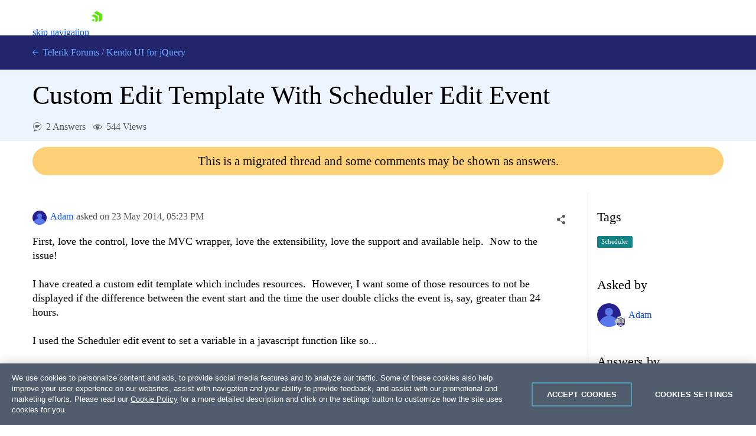

--- FILE ---
content_type: text/html; charset=utf-8
request_url: https://www.telerik.com/forums/custom-edit-template-with-scheduler-edit-event
body_size: 27096
content:
<!DOCTYPE html>
<html lang="en">
<head>
    <meta name="viewport" content="width=device-width" />
    
    <meta name="ResourceType" content="Forum" />
    <meta name="hgurl" content="kendo-ui" />
    <meta name="threadAnswered" content="true" />
        <meta name="threadTag" content="1289" />
    <meta name="lastModified" content="2014-05-27" />
    <meta name="description" content="First, love the control, love the MVC wrapper, love the extensibility, love the support and available help.&amp;nbsp; Now to the issue! I have created a custom e..." />
    <link rel="canonical" href="https://www.telerik.com/forums/custom-edit-template-with-scheduler-edit-event" />

    


    <link rel="shortcut icon" href="/forums/favicon.ico?v=e5kLIm-z6JcLdQ3skdToubWbK3sGnQJD179w_r6O3lM" />



    <title>Custom Edit Template With Scheduler Edit Event in Kendo UI for jQuery | Telerik Forums</title>
    

    <link rel="preconnect" href="https://stats.g.doubleclick.net" />
    <link rel="preconnect" href="https://www.googletagmanager.com" />

    

    <link rel="stylesheet" href="/forums/bundles/forums.min.css?v=wnA2Hj55sG2USSfH61ZUpi7vtv-eISQGQKFY3_8Y3xQ" />

    <script async src="/forums/bundles/forums.min.js?a=1&amp;v=APaee13IBt3h5erRcPPvjvK6N1o0c3JlAplcc0UlOoE"></script>

    <!-- Google Tag Manager -->
    
<script>
    window.isMobile = function () {
        var result = false;
        var matches = [
            /(Windows Phone(?: OS)?)\s(\d+)\.(\d+(\.\d+)?)/,
            /(Silk)\/(\d+)\.(\d+(\.\d+)?)/,
            /(Android|Android.*(?:Opera|Firefox).*?\/)\s*(\d+)\.?(\d+(\.\d+)?)?/,
            /(iPhone|iPod).*OS\s+(\d+)[\._]([\d\._]+)/,
            /(iPad).*OS\s+(\d+)[\._]([\d_]+)/,
            /(MeeGo).+NokiaBrowser\/(\d+)\.([\d\._]+)/,
            /(webOS)\/(\d+)\.(\d+(\.\d+)?)/,
            /(BlackBerry|BB10).*?Version\/(\d+)\.(\d+(\.\d+)?)/,
            /(PlayBook).*?Tablet\s*OS\s*(\d+)\.(\d+(\.\d+)?)/,
            /(MSIE)\s+(\d+)\.(\d+(\.\d+)?)/,
            /(tizen).*?Version\/(\d+)\.(\d+(\.\d+)?)/i,
            /(sailfish).*rv:(\d+)\.(\d+(\.\d+)?).*firefox/i,
            /(Mobile).*rv:(\d+)\.(\d+(\.\d+)?).*Firefox/
        ];
        for (var i = 0; i < matches.length; i++) {
            result = matches[i].test(window.navigator.userAgent);
            if (result) {
                break;
            }
        }
        return result;
    }
</script>

<script type="text/plain" class="optanon-category-2">
        if(isMobile()) {
            window._gaq = window._gaq || [];
            window._gaq.push(['_setAccount', "UA-111455-1"],
            ['_setDomainName', '.telerik.com'],
            ['_addIgnoredRef', 'telerik.com'],
            ['_trackPageview']);

            var ga = document.createElement('script');
            ga.type = 'text/javascript';
            ga.async = true;
            ga.src = '//stats.g.doubleclick.net/dc.js';
            var s = document.getElementsByTagName('script')[0];
            s.parentNode.insertBefore(ga, s);
        }
</script>

<script type="text/plain" class="optanon-category-1">
        if(!isMobile()) {
            (function (w, d, s, l, i) {
                w[l] = w[l] || [];
                w[l].push({
                    'gtm.start': new Date().getTime(),
                    event: 'gtm.js'
            });
            var f = d.getElementsByTagName(s)[0],
            j = d.createElement(s),
            dl = l != 'dataLayer' ? '&l=' + l : '';
            j.async = true;
            j.src = 'https://www.googletagmanager.com/gtm.js?id=' + i + dl;
            f.parentNode.insertBefore(j, f);
            })(window, document, 'script', 'dataLayer', "GTM-6X92");
        }
</script>

<script src="https://cdn.cookielaw.org/consent/3dfce4f2-dab6-4128-9f33-df7e0597da82/otSDKStub.js" data-language="en" type="text/javascript" charset="UTF-8" data-domain-script="3dfce4f2-dab6-4128-9f33-df7e0597da82" async></script></th:partial>
    <!-- End Google Tag Manager -->

    <script>window.$fq = window.$fq || [];</script>
    
    
    
    <script type="text/javascript">
        (function () {
            var userAuthenticated = false;

            window.toggleSort = function () {
                $("#answers").toggleClass("disabled");
            }

            function fetchDataUrl(url) {
                return new Promise((resolve, reject) => {
                    fetch(url)
                        .then(r => {
                            if (r.ok) {
                                return r.blob();
                            }

                            return Promise.reject(`Image request failed with ${r.status}`);
                        })
                        .then(b => {
                            var reader = new FileReader();
                            reader.onload = e => resolve(e.target.result);
                            reader.readAsDataURL(b);
                        })
                        .catch(reason => reject(reason));
                });
            }

            function embedImages(html) {
                const $wrapper =  $("<div></div>").html(html);

                const promises = [];

                $wrapper
                    .find('img')
                    .each((ix, img) => {
                        const src = img.getAttribute("src");

                        $(img).css("cursor", "").removeAttr("loading");

                        if (!src || src.indexOf('//') === 0 || src.indexOf("://") > 0) {
                            return;
                        }

                        var p = fetchDataUrl(src).then(dataUrl => img.src = dataUrl).catch(() => img.remove());

                        promises.push(p);
                    });

                const result = Promise.all(promises).then(() => $wrapper.html());

                return result;
            }

            function initializeSocialShare() {
                var $socialShareBox = $("#social-care-box")
                    , $copyBtn = $("#social-care-box .copyBtn");

                $socialShareBox.find("ul.social-network-list a").on("click", function (e) {
                    e.preventDefault();
                    window.open(this.href, 'newwindow', 'width=550,height=500');
                });

                if (navigator.permissions) {
                    navigator.permissions.query({ name: "clipboard-write" })
                        .then(function (result) {
                            if (result.state == "granted" || result.state == "prompt") {
                                $copyBtn.on('click', function () {
                                    navigator.clipboard.writeText($("#social-care-box .url").val());
                                    notificationService.success('Link copied to clipboard.');
                                });
                            } else {
                                $copyBtn.hide();
                            }
                        })
                        .catch(function () {
                            $copyBtn.on('click', function () {
                                $("#social-care-box .url").prop('disabled', false).select().prop('disabled', true);
                                document.execCommand('copy');
                                notificationService.success('Link copied to clipboard.');
                            });
                        });
                }

                $socialShareBox.on("click", function (e) { e.stopPropagation(); });
                $("body").on('click', function () {
                    if (!$socialShareBox.is(":visible")) {
                        return true;
                    }

                    $socialShareBox.toggle();
                });
            }

            function initializeSocialShareHandlers() {
                $("a.social-care").on("click", toggleSocialShare);
            }

            function initializeVoteHandlers() {
                $('.vote-touch').off('click').click(toggleVote);
                initializeVoteTitles();
            }

            function initializeVoteTitles() {
                $('.vote-touch > .vote.up').parent().prop('title', 'This answer is helpful.');
                $('.vote-touch > .vote.down').parent().prop('title', 'This answer is not helpful.');

                $('.vote-touch > .vote.selected').parent().prop('title', 'Remove your vote for this answer.');
                $('.vote-touch.disabled > .vote.up').parent().prop('title', 'You have voted for this answer. To remove your vote click on the down arrow.');
                $('.vote-touch.disabled > .vote.down').parent().prop('title', 'You have voted for this answer. To remove your vote click on the up arrow.');

                $('.vote-touch.disabled.own').prop('title', 'You can\'t vote for your own answer.');
            }

            function toggleVote() {
                var userAuthenticated = false;
                if (!userAuthenticated) {
                    window.location.href = "/login/v2/telerik?returnUrl=https://www.telerik.com/forums/custom-edit-template-with-scheduler-edit-event";
                    return;
                }

                var $voteTouch = $(this)
                    , $voteBtn = $voteTouch.children(".vote")
                    , isEnalbed = !$voteBtn.parent().hasClass("disabled")
                    , id = $voteBtn.data("id")
                    , isUpVote = $voteBtn.hasClass("up")
                    , isUndoAction = $voteBtn.hasClass("selected")
                    , $oppositeVoteBtn = $voteTouch.siblings('.vote-touch').children('.vote')
                    , $score = $voteTouch.siblings(".answer-score")
                    , $loaderContainer = $('#msg-content-' + id + ' .loader-container')
                    , request = {
                        method: "DELETE",
                        url: '/forums/api/v1/forums/threads/messages/' + id + '/votes/mine',
                        contentType: "application/json",
                        success: function () {
                            var currentScore = Number($score.text())
                                , updateDirection = isUndoAction ? -1 : 1
                                , updateValue = (isUpVote ? 1 : -1) * updateDirection;

                            $score.text(currentScore + updateValue);

                            $voteBtn.toggleClass("selected");
                            $oppositeVoteBtn.parent().toggleClass("disabled");
                            initializeVoteTitles();
                            $loaderContainer.hide();
                        },
                        error: function () {
                            $loaderContainer.hide();
                            showDefaultNotificationError();
                        }
                    };

                if (!isEnalbed) {
                    return;
                }

                if (!isUndoAction) {
                    request.method = "POST";
                    request.data = JSON.stringify({ direction: isUpVote ? 1 : -1 });
                }

                $loaderContainer.show();
                $.ajax(request).then(function () {
                    if (!isUndoAction && isUpVote) {
                        achievementNotificationService.checkForNewAchievements('/forums/api/v1/profile/mine', true);
                    }
                });
            }

            function toggleSocialShare(e) {
                e.preventDefault();
                e.stopPropagation();

                var isMobile = window.innerWidth < 992;

                var $this = $(this)
                    , $box = $("#social-care-box")
                    , url = $this.data("url")
                    , title = $this.data("title")
                    , $titleLabel = $box.find(".title")
                    , $urlInput = $box.find(".url")
                    , position = $this.offset()
                    , top = position.top + $this.outerWidth()
                    , left = position.left + $this.outerWidth() / 2 - $box.width() / 2;

                if (window.navigator.share && isMobile) {
                    window.navigator.share({
                        url: url
                    });
                    return;
                }

                if (isMobile) {
                    return;
                }

                $urlInput.val($this.data("url"));
                $titleLabel.text(title);
                $box.show().css({ top: top, left: left });
                $urlInput.prop("disabled", false).select().prop("disabled", true).focus();

                $("ul.social-network-list a").each(function (index, element) {
                    var $this = $(element)
                        , shareUrl = $this.data("url").replace("{url}", url);

                    $this.attr("href", shareUrl);
                });
            }

            function showAddCommentForm(button) {
                if (!userAuthenticated) {
                    window.location.href = "/login/v2/telerik?returnUrl=https://www.telerik.com/forums/custom-edit-template-with-scheduler-edit-event";
                    return;
                }

                toggleMessageButtons(false);

                var $button = $(button);
                var $form = $button.next();

                Promise.all([
                    kendoService.initEditor($form.find('textarea')),
                    kendoService.initUpload($form.find('.file-input'), $form.find('.file-upload-container'), '#file-template')
                ])
                    .then(function () {
                    var $textArea = $form.find('textarea');
                    $textArea.closest("table.k-editor").addClass("sm-editor");
                    $textArea.data('kendoEditor').value('');
                    clearValidationErrors($form);
                    $(button).hide().next().show();
                });
            }

            function hideCommentForm(button) {
                toggleMessageButtons(true);
                $(button).closest("form").hide().prev().show();
                $(button).closest("form").find('textarea').data('kendoEditor').value('');
            }

            function showEditCommentForm(button) {
                toggleMessageButtons(false);
                var $container = $(button).closest('.answer-container')
                var $form = $container.find('form');

                var files = $container.find('.attachment')
                    .map(function () {
                        var $el = $(this);
                        return {
                            id: $el.data('attachmentid'),
                            name: $el.text().trim(),
                            size: $el.data('filesize'),
                            extension: $el.data('extension')
                        };
                    });

                var commentHtml = $container.find('.comment-text').html();

                Promise.all([
                    embedImages(commentHtml),
                    kendoService.initEditor($form.find('textarea')),
                    kendoService.initUpload($form.find('.file-input'), $form.find('.file-upload-container'), '#file-template', files)
                ])
                .then(function ([html]) {
                    var $textArea = $form.find('textarea');
                    $textArea.closest("table.k-editor").addClass("sm-editor");

                    $textArea.data('kendoEditor').value(html);

                    clearValidationErrors($form);
                    $form.show().prev().hide();
                });
            }

            initializeComments = function () {
                $(".btn-comment").off('click').click(function () { showAddCommentForm(this); });
                $(".btn-edit-comment").off('click').click(function () { showEditCommentForm(this); });

                $(".btn-comment-close").off('click').click(function () { hideCommentForm(this); });
            }

            window.commentSubmitted = function (data, status, xhr) {
                if (xhr.status === 202) {
                    notificationService.success('Your comment has been submitted for review.');
                }

                achievementNotificationService.checkForNewAchievements('/forums/api/v1/profile/mine', true);

                toggleMessageButtons(true);
                $('.btn-subscribe').addClass('subscribed');
                initializeComments();
            }

            window.commentEdited = function (data, status, xhr) {
                if (xhr.status === 202) {
                    notificationService.success('Your comment has been submitted for review.');
                }

                toggleMessageButtons(true);
                $('.btn-subscribe').addClass('subscribed');
                initializeComments();
            }

            window.executeRecaptchaValidationFormBeforeRequest = function(xhr) {
                const $form = $(this);
                let token = $form.data('validation-token');
                const containerId = $form.data('recaptcha-container');
                const loadingSelector = $form.data('ajax-loading');
                $(loadingSelector).show();

                if (!token) {
                    recaptchaToken($form, containerId);
                    return false;
                }

                xhr.setRequestHeader('x-validation-token', $(this).data('validation-token'));
                $(loadingSelector).hide();
                return true;
            }

            var tags = null;
            function initMultiSelectIfPresent($container) {
                var multiSelectElement = $container.find('#tag-select')[0];

                if (!multiSelectElement) {
                    return Promise.resolve();
                }

                tags = tags || new Promise(function (resolve, reject) {
                    $.getJSON('/forums/api/v1/forums/3/tags', function (data) {
                        var result = data.map(function (d) { return { text: d.name, value: d.id } });
                        resolve(result);
                    }, reject)
                });

                return tags.then(function (dataSource) {
                    return kendoService.initMultiSelect(dataSource, multiSelectElement);
                })
                .then(function () {
                    var tagIds = $(multiSelectElement).data('tagIds');
                    $(multiSelectElement).data('kendoMultiSelect').value(tagIds);
                });
            }

            function showEditPostForm(button) {
                var $container = $(button)
                    .closest('.edit-post-popup')
                    .addClass('open')
                    .closest('.answer-container');

                $(button).toggleClass('Btn loader-btn icon');

                var form = $container.find('.post-edit-form')[0];

                var textArea = $(form).find('textarea')[0];
                var fileInput = $(form).find('.file-input')[0];

                var files = $container.find('.attachment')
                    .map(function ()
                    {
                        var $el = $(this);
                        return {
                            id: $el.data('attachmentid'),
                            name: $el.text().trim(),
                            size: $el.data('filesize'),
                            extension: $el.data('extension')
                        };
                    });

                const postHtml = $container.find('.msg-content').html();

                Promise.all([
                    embedImages(postHtml),
                    kendoService.initUpload(fileInput, $(form).find('.file-upload-container'), '#file-template', files),
                    kendoService.initEditor(textArea),
                    initMultiSelectIfPresent($container)
                ])
                .then(function ([html]) {
                        clearValidationErrors(form);
                        $(textArea).data('kendoEditor').value(html);
                        $(form).show().prev().hide();
                        $(button).toggleClass('Btn loader-btn icon').closest('.actions-container').hide();
                        $(".edit-overlay").show();
                });
            }

            function toggleMessageButtons(enabled) {
                $('.btn-add-answer,.btn-comment,.btn-accept,.btn-edit-post,.btn-edit-comment').prop('disabled', !enabled)
            }

            function showAnswerForm() {
                if (!userAuthenticated) {
                    window.location.href = "/login/v2/telerik?returnUrl=https://www.telerik.com/forums/custom-edit-template-with-scheduler-edit-event";
                    return;
                }

                toggleMessageButtons(false);

                $('.btn-add-answer').prop('disabled', true).addClass('Btn loader-btn');

                var form = $('.answer-form')[0];

                Promise.all([
                    kendoService.initEditor($('.answer-form textarea')),
                    kendoService.initUpload('.answer-form .file-input', '.answer-form .file-upload-container', '#file-template')
                ])
                    .then(function () {
                        clearValidationErrors(form);
                        $('.answer-form textarea').data('kendoEditor').value('');
                        $('.answer-form .file-input').data('kendoUpload').removeAllFiles();
                        $('.btn-add-answer').prop('disabled', false).removeClass('Btn loader-btn').hide();
                        $('.answer-form').show();
                });
            }

            function hideAnswerForm(button) {
                toggleMessageButtons(true);
                $(".edit-overlay").hide();
                $(button).closest('.edit-post-popup').removeClass('open');
                $(button).closest('.answer-container').find('.actions-container').show();
                $(button).closest('form').hide().prev().show();
            }

            function initializeAnswers() {
                $('.btn-add-answer').off('click').click(function () { showAnswerForm(); });
                $('.btn-cancel-answer').off('click').click(function () { hideAnswerForm(this); });
                $('.btn-edit-post').off('click').click(function () { showEditPostForm(this); });
                $("#sortDropdown").off('change').change(function () { $(this).parent().parent().submit(); });

            }

            function scrollToHash(hash) {
                var $hash = $(hash);

                if (!$hash.length) {
                    return;
                }

                window.scrollTo(0, $hash.offset().top - $navHeight - 30);
            }

            function initializeLocationHashHandler() {
                window.addEventListener("hashchange", function () {
                    scrollToHash(document.location.hash);
                });

                if (document.location.hash) {
                    $navHeight = $("#js-tlrk-nav").height();
                    setTimeout(function () {
                        scrollToHash(document.location.hash);
                    }, 1000);
                }
            }

             window.executeAnswerFormBeforeRequest = function(xhr) {
                const $answerForm = $('.answer-form');
                let token = $answerForm.data('validation-token');
                const loaderSelector = $answerForm.data('ajax-loading');
                $(loaderSelector).show();

                if (!token) {
                    recaptchaToken($answerForm, 'recaptcha-answer-container');
                    return false;
                }

                xhr.setRequestHeader('x-validation-token', $(this).data('validation-token'));
                $(loaderSelector).hide();
                return true;
            }

            async function recaptchaToken($form, containerId) {
                const token = await acquireRecaptchaToken(containerId);

                $form.data('validation-token', token);
                $form.submit();
            }

            window.initializeThreadMessageHandlers = function () {
                initializeAnswers();
                initializeSocialShareHandlers();
                initializeComments();
                initializeVoteHandlers();
            }

            window.postSubmitted = function (data, status, xhr) {
                if (xhr.status === 202) {
                    notificationService.success('Your answer has been submitted for review.');
                }

                achievementNotificationService.checkForNewAchievements('/forums/api/v1/profile/mine', true);

                initializeThreadMessageHandlers();
            }

            window.postEdited = function (data, status, xhr) {
                if (xhr.status === 202) {
                    notificationService.success('Your answer has been submitted for review.');
                }

                initializeThreadMessageHandlers();
            }

            window.questionEdited = function (data, status, xhr) {
                if (xhr.status === 202) {
                    notificationService.success('Your question has been submitted for review.');
                }

                initializeThreadMessageHandlers();
            }

            $fq.push(function () {

                initializeSocialShare();
                initializeThreadMessageHandlers();
                initializeLocationHashHandler();

                $.get('/forums/api/v1/forums/threads/822933/viewscounter');
            });
        })();
    </script>

    <div id="code-format-window"></div>
    <script id="code-format-template" type="text/x-custom-template">
        <div class="code-format-container">
    <p class="code-format-title u-mt0">Insert Code</p>
    <div class="u-mt20">
        <label for="paste-code" class="d-inline-block u-mb10">Type or paste code:</label>
        <textarea id="paste-code"></textarea>
    </div>

    <div class="u-mt20">
        <label for="lang" class="u-dib">Preview language:</label>
        <div class="dropdown u-ml10 u-mr10">
            <select id="lang-dropdown"></select>
        </div>
        <button id="code-preview" onClick="kendoEditorService.onPreview(event)" class="btn-outline">Preview</button>
    </div>

    <div id="preview" class="u-mt20"></div>

    <div class="d-flex u-mt20">
        <button type="button" onClick="kendoEditorService.onInsert(event)" class="btn-accent-sm">Insert code</button>
        <a href="#" onClick="kendoEditorService.onClose(event)" class="btn-cancel-sm u-ml20">Cancel</a>
    </div>
</div>
    </script>

    <script id="file-template" type="text/x-kendo-template">
        <div class="file-wrapper">
    <span class="k-progress"></span>
    <span class="file-upload-text">#=name#</span>
    <span class="file-upload-text-muted"> - #: kendoUploadService.getFormattedFilesSize(size) #</span>
    <strong class="k-upload-status">
        <button type="button" class="k-button k-upload-action" aria-label="Remove"></button>
        <button type="button" class="k-button k-upload-action" aria-label="Retry"></button>
    </strong>
</div>
    </script>

</head>
<body class="d-flex flex-column">
    <!-- Google Tag Manager (noscript) -->
    <noscript>
        <iframe src="https://www.googletagmanager.com/ns.html?id=GTM-6X92"
                height="0" width="0" style="display:none;visibility:hidden"></iframe>
    </noscript>
    <!-- End Google Tag Manager (noscript) -->

    
<link rel="preload" href="https://d6vtbcy3ong79.cloudfront.net/fonts/2.2.8/css/metric.min.css" as="style" media="(min-width: 621px)"><link rel="preload" href="https://d6vtbcy3ong79.cloudfront.net/fonts/2.2.8/metric/Metric-Light.woff2" as="font" crossorigin="anonymous" media="(min-width: 621px)"><link rel="preload" href="https://d6vtbcy3ong79.cloudfront.net/fonts/2.2.8/metric/Metric-Medium.woff2" as="font" crossorigin="anonymous" media="(min-width: 621px)"><link rel="preload" href="https://d6vtbcy3ong79.cloudfront.net/fonts/2.2.8/metric/Metric-Regular.woff2" as="font" crossorigin="anonymous" media="(min-width: 621px)"><link rel="preload" href="https://d6vtbcy3ong79.cloudfront.net/fonts/2.2.8/metric/Metric-Semibold.woff2" as="font" crossorigin="anonymous" media="(min-width: 621px)"><link rel="preload" href="https://d6vtbcy3ong79.cloudfront.net/telerik-navigation/3.7.11/css/index.min.css" as="style"><style id="js-tlrk-nav-inline-styles">.TK-Nav--Loading,.TK-Nav--Loading *{box-sizing:border-box}.TK-Nav--Loading{overflow:hidden;background:#fff;font-family:Metric}.TK-Nav--Loading>.TK-Bar{overflow:hidden;background:#fff}.TK-Nav--Loading .TK-container{max-width:1230px;margin:0 auto;padding:0 30px}.TK-Nav--Loading .TK-TLRK-Brand{margin:0}.TK-Nav--Loading .TK-Dropdown,.TK-Nav--Loading .TK-Nav-Overlay,.TK-Nav--Loading .TK-Print{display:none}.TK-Nav--Loading .TK-Context-Menu,.TK-Nav--Loading .TK-Products-Menu-Item-Button{visibility:hidden}@media only screen and (min-width:1240px){.TK-Nav--Loading,.TK-Nav--Loading>.TK-Bar{height:60px}}@media only screen and (max-width:1239px){.TK-Nav--Loading,.TK-Nav--Loading>.TK-Bar{height:45px}}@media only screen and (max-width:1229px){.TK-Nav--Loading .TK-container{padding:0 20px}}</style><link rel="stylesheet" type="text/css" href="https://d6vtbcy3ong79.cloudfront.net/fonts/2.2.8/css/metric.min.css" id="js-tlrk-nav-metric" class="is-loading" onload="this.classList.remove('is-loading')" onerror="this.classList.remove('is-loading')"><link rel="stylesheet" type="text/css" href="https://d6vtbcy3ong79.cloudfront.net/telerik-navigation/3.7.11/css/index.min.css" id="js-tlrk-nav-styles" class="is-loading" onload="this.classList.remove('is-loading')" onerror="this.classList.remove('is-loading')"><nav id="js-tlrk-nav" class="TK-Nav TK-Nav--Shadow TK-Nav--Loading" data-tlrk-nav-version="3.7.11" data-tlrk-nav-template="nav-kendo-ui-jquery-noa-rel-component"><section class="TK-Bar"><div class="TK-container TK-Bar-container"><figure class="TK-TLRK-Brand"><a href="#skip-to-content" id="js-tlrk-skip-link" class="TK-Skip-Link">skip navigation</a> <a href="/" class="TK-TLRK-Logo" aria-label="Go to Homepage"><svg xmlns="http://www.w3.org/2000/svg" width="18px" height="60" viewBox="0 0 49 60.3"><path fill="#5ce500" d="M11.2 14.9L0 21.3l17.4 10.1v20.1l11.2-6.4c.5-.3.9-1 .9-1.6V24.4L13 14.9c-.5-.3-1.3-.3-1.8 0z"/><path fill="#5ce500" d="M12.1 48.4V34.5L0 41.5zM25 .2c-.5-.3-1.3-.3-1.8 0L10.7 7.4l24.1 13.9v27.9L47.3 42c.5-.3.9-1 .9-1.6V13.6L25 .2z"/></svg></a></figure><ul class="TK-Products-Menu"><li class="TK-Products-Menu-Item TK-Static"><button type="button" class="TK-Products-Menu-Item-Button" aria-label="Product Navigation">Kendo UI for jQuery <i class="TK-Arrow"></i></button><div id="js-tlrk-nav-dash" class="TK-Dash TK-Dropdown TK-Dropdown--Full TK-Dropdown--White TK-Dropdown---Mobile"><div class="TK-container"><div class="TK-row"><div class="TK-col-6"><div class="TK-Bundles TK-BG"><p class="TK-Dash-Title">Product Bundles</p><a href="/devcraft" class="TK-Bundle" data-match-exact-path><div class="TK-Bundle-Icon"><svg xmlns="http://www.w3.org/2000/svg" viewBox="0 0 100 70" width="75" height="61"><path d="M70 35c0 5.3-1.2 10.3-3.2 14.7-4.8 10.4-14.6 18-26.4 19.8-1.8.4-3.6.5-5.4.5-2.6 0-5.1-.3-7.5-.8-6.9-1.5-13.1-5.1-17.8-10C7.1 56.5 5 53.4 3.4 50c-.4-.8-.7-1.5-1-2.3C.8 43.7 0 39.5 0 35 0 15.7 15.7 0 35 0s35 15.7 35 35z" fill-rule="evenodd" clip-rule="evenodd" fill="#a3d8f1"/><path d="M40.9 65.6l-.5 4c-1.8.3-3.6.4-5.4.4-2.6 0-5.1-.3-7.5-.8-6.9-1.5-13.1-5.1-17.8-10C7.1 56.5 5 53.4 3.4 50c3.2-4.4 8.2-7.5 14-8.3 1-.1 1.9-.2 2.9-.2.6 0 1.1 0 1.7.1 4.7.4 8.9 2.3 12.2 5.2 3 2.7 5.3 6.2 6.3 10.1.7 2.7.9 5.7.4 8.7z" fill-rule="evenodd" clip-rule="evenodd" fill="#e26841"/><path d="M17.3 48.5L32 61.3l13.2-7-10-8c-1.4-1.1-2.3-2.9-2.3-4.7v-9H17.3v15.9z" fill="#31475c" fill-rule="evenodd" clip-rule="evenodd"/><path d="M21.9 32.6v15.9l-2.3 2-9.9 8.7C7.1 56.5 5 53.4 3.4 50c-.4-.8-.7-1.5-1-2.3L4 46.3c1.4-1.1 2.3-2.9 2.3-4.7v-9h15.6z" fill="#31475c" fill-rule="evenodd" clip-rule="evenodd"/><defs><filter id="tlrk-nav-a" filterUnits="userSpaceOnUse" x="28.1" y=".3" width="31.2" height="17.4"><feColorMatrix values="1 0 0 0 0 0 1 0 0 0 0 0 1 0 0 0 0 0 1 0"/></filter></defs><mask maskUnits="userSpaceOnUse" x="28.1" y=".3" width="31.2" height="17.4" id="tlrk-nav-b"><g filter="url(#tlrk-nav-a)"><path d="M25.7 10.8l32.5-11L61.4 9 28.8 20z" fill="#fff" fill-rule="evenodd" clip-rule="evenodd"/></g></mask><path d="M28.1 17.8l9.1-8.4c2-1.9 4.9-2.3 7.4-1 3 1.5 6.6.5 8.4-2.3L56.6.4 59.3 3l-5.1 7.2c-1.9 2.7-5.6 3.5-8.5 1.9l-1.1-.6c-2.1-1.2-4.6-1.1-6.7.2l-9.8 6.1z" mask="url(#tlrk-nav-b)" fill-rule="evenodd" clip-rule="evenodd" fill="#e26841"/><path d="M62.8 13.7l-8 6.2a6.61 6.61 0 01-8.2 0l-3.2-2.5c-1.4-1.1-3.2-1.6-5-1.3l-10.2 1.5 10.1-3.7c1.9-.7 4.1-.5 5.8.6l2.5 1.6c2.5 1.5 5.7 1.3 7.9-.6l5.6-4.8 2.7 3z" fill-rule="evenodd" clip-rule="evenodd" fill="#e26841"/><path d="M27 11.6h-5.5c-8.4 0-15.3 6.8-15.3 15.3v15.6c0 3.4 2.7 6.1 6.1 6.1H27c3.4 0 6.1-2.7 6.1-6.1V17.7c0-3.4-2.8-6.1-6.1-6.1" fill-rule="evenodd" clip-rule="evenodd" fill="#14254c"/><path d="M31.7 32.2c0 6.7-5.4 12.1-12.1 12.1S7.5 38.8 7.5 32.2s5.4-12.1 12.1-12.1 12.1 5.4 12.1 12.1" fill="#31475c" fill-rule="evenodd" clip-rule="evenodd"/><defs><filter id="tlrk-nav-c" filterUnits="userSpaceOnUse" x="9.1" y="15.8" width="21.1" height="34"><feColorMatrix values="1 0 0 0 0 0 1 0 0 0 0 0 1 0 0 0 0 0 1 0"/></filter></defs><mask maskUnits="userSpaceOnUse" x="9.1" y="15.8" width="21.1" height="34" id="tlrk-nav-d"><g filter="url(#tlrk-nav-c)"><path d="M7.5 32.2c0 6.7 5.4 12.1 12.1 12.1 6.7 0 12.1-5.4 12.1-12.1 0-6.7-5.4-12.1-12.1-12.1-6.7 0-12.1 5.4-12.1 12.1z" fill="#fff" fill-rule="evenodd" clip-rule="evenodd"/></g></mask><path d="M9.1 48.1V26.3c0-5.8 4.7-10.5 10.5-10.5s10.5 4.7 10.5 10.5v23.5l-21-1.7z" mask="url(#tlrk-nav-d)" fill-rule="evenodd" clip-rule="evenodd" fill="#e9ac6a"/><path d="M14.6 35.1h5.5v-9.5z" fill="#dc7f1b" fill-rule="evenodd" clip-rule="evenodd"/><path d="M20.3 39.3c1.3.1 2.7-.2 4-1 1.1-.6 1.8-1.5 2.3-2.3l-1-.6c-.4.7-1.1 1.4-1.9 1.9-1.1.7-2.3.9-3.3.8l-.1 1.2z" fill="#fff"/><path d="M27.4 27.6h-2.3c0-.6.5-1.1 1.1-1.1h.2c.5 0 1 .5 1 1.1m-13.5 0h-2.3c0-.6.5-1.1 1.1-1.1h.2c.6 0 1 .5 1 1.1" fill="#231f20" fill-rule="evenodd" clip-rule="evenodd"/><path d="M7.5 24.7h25.1v-1.2H7.5zm0 5.5h25.1V29H7.5zm0 11h23.6v-1.3H7.5zm0-5.5h25.1v-1.3H7.5z" fill="#14254c"/><path d="M66.8 49.7c-4.8 10.4-14.6 18-26.4 19.8-1.8.4-3.6.5-5.4.5-2.6 0-5.1-.3-7.5-.8l-.4-2.8c-.5-3.1-.3-6.2.4-9 1.1-4.2 3.4-7.9 6.5-10.7.2-.2.5-.5.8-.7 3.8-3.2 8.7-5.1 14.2-5.1 7.3 0 13.7 3.5 17.8 8.8z" fill-rule="evenodd" clip-rule="evenodd"/><g fill-rule="evenodd" clip-rule="evenodd"><path d="M56.503 26.65c5.8-3 11.9-4.7 16.4-2.3 2.5 1.4 3.1 3.3 5.4 4 3 .9 7.5-.8 14.8-9.4l4.1 4.4c-10.7 10.6-16.4 11.8-19.7 10.4-2.6-1-3.2-3.4-6.7-5.5-4.8-2.7-10.3-2.4-14.3-1.6" fill="#8174f2"/><path d="M58.003 26.05c2.9-7.4 9.8-11.7 16-10.9 4.9.7 7.9 4.3 8.7 5.5-1.6.9-3.2 1.9-4.8 2.8-1.2-1-3-2.2-5.4-2.8-7.6-1.8-14 4.9-14.5 5.4" fill="#8174f2"/><path d="M37.103 44.85l-2-13.4c0-7.4 6.1-13.4 13.5-13.4s13.5 6 13.5 13.4l-1.7 13.4c-.8 5.8-5.8 10.1-11.6 10.1s-10.8-4.3-11.7-10.1z" fill="#00264b"/><path d="M34.803 34.25h27.5v-5.8h-27.5z" fill="#8174f2"/><path d="M57.003 38.05h-16.5c-1.8 0-3.3-1.5-3.3-3.3 0-1.8 1.5-3.3 3.3-3.3h16.5c1.8 0 3.3 1.5 3.3 3.3 0 1.8-1.5 3.3-3.3 3.3" fill="#e9ac6a"/><path d="M39.203 35.05c0-.6.5-1.1 1.1-1.1.6 0 1.1.5 1.1 1.1m11 .1c0-.6.5-1.1 1.1-1.1s1.1.5 1.1 1.1" fill="#00264b"/><path d="M46.403 38.05h2.9v-5.5z" fill="#dc7f1b"/></g></svg></div><p class="TK-Bundle-Title TK-Best-Value">DevCraft</p><p class="TK-Bundle-Description">All Telerik .NET tools and Kendo UI JavaScript components in one package. Now enhanced with:</p><ul class="TK-Bundle-list"><li>MCP Servers</li><li>Embedded Reporting</li><li>Document Processing Libraries</li><li>SSO Account Sign-in</li></ul></a></div></div><div class="TK-col-18"><div class="TK-row"><div class="TK-col-8"><p class="TK-Dash-Title">Web</p><div class="TK-Dash-Links"><a href="/kendo-ui" class="TK-Dash-Link" data-match-exact-path>Kendo UI</a> <a href="/kendo-angular-ui" class="TK-Dash-Link TK-Dash-Link--Indented" data-match-exact-path>UI for Angular</a> <a href="/kendo-vue-ui" class="TK-Dash-Link TK-Dash-Link--Indented" data-match-exact-path>UI for Vue</a> <a href="/kendo-jquery-ui" class="TK-Dash-Link TK-Dash-Link--Indented" data-match-exact-path>UI for jQuery</a> <a href="/kendo-react-ui" class="TK-Dash-Link TK-Dash-Link--Indented" data-match-exact-path>KendoReact</a> <a href="/blazor-ui" class="TK-Dash-Link" data-match-exact-path>UI for Blazor</a> <a href="/aspnet-core-ui" class="TK-Dash-Link" data-match-exact-path>UI for ASP.NET Core</a> <a href="/aspnet-mvc" class="TK-Dash-Link" data-match-exact-path>UI for ASP.NET MVC</a> <a href="/products/aspnet-ajax.aspx" class="TK-Dash-Link" data-match-exact-path>UI for ASP.NET AJAX</a></div><p class="TK-Dash-Title">Mobile</p><div class="TK-Dash-Links"><a href="/maui-ui" class="TK-Dash-Link" data-match-exact-path>UI for .NET MAUI</a></div><p class="TK-Dash-Title">Document Management</p><div class="TK-Dash-Links"><a href="/document-processing-libraries" class="TK-Dash-Link" data-match-exact-path>Telerik Document Processing</a></div></div><div class="TK-col-8"><p class="TK-Dash-Title">Desktop</p><div class="TK-Dash-Links"><a href="/maui-ui" class="TK-Dash-Link" data-match-exact-path>UI for .NET MAUI</a> <a href="/winui" class="TK-Dash-Link" data-match-exact-path>UI for WinUI</a> <a href="/products/winforms.aspx" class="TK-Dash-Link" data-match-exact-path>UI for WinForms</a> <a href="/products/wpf/overview.aspx" class="TK-Dash-Link" data-match-exact-path>UI for WPF</a></div><p class="TK-Dash-Title">Reporting</p><div class="TK-Dash-Links"><a href="/products/reporting.aspx" class="TK-Dash-Link" data-match-exact-path>Telerik Reporting</a> <a href="/report-server" class="TK-Dash-Link" data-match-exact-path>Telerik Report Server</a></div><p class="TK-Dash-Title">Testing &amp; Mocking</p><div class="TK-Dash-Links"><a href="/teststudio" class="TK-Dash-Link" data-match-exact-path>Test Studio</a> <a href="/products/mocking.aspx" class="TK-Dash-Link" data-match-exact-path>Telerik JustMock</a></div><p class="TK-Dash-Title">CMS</p><div class="TK-Dash-Links"><a href="https://www.progress.com/sitefinity-cms" class="TK-Dash-Link" data-match-exact-path>Sitefinity</a></div></div><div class="TK-col-8"><p class="TK-Dash-Title">AI Productivity Tools</p><div class="TK-Dash-Links"><a href="/mcp-servers" class="TK-Dash-Link TK-New" data-match-exact-path>MCP Servers</a></div><p class="TK-Dash-Title">UI/UX Tools</p><div class="TK-Dash-Links"><a href="/themebuilder" class="TK-Dash-Link" data-match-exact-path>ThemeBuilder</a> <a href="/design-system" class="TK-Dash-Link" data-match-exact-path>Design System Kit</a> <a href="/page-templates-and-ui-blocks" class="TK-Dash-Link" data-match-exact-path>Templates and Building Blocks</a></div><p class="TK-Dash-Title">Debugging</p><div class="TK-Dash-Links"><a href="/fiddler" class="TK-Dash-Link" data-match-exact-path>Fiddler</a> <a href="/fiddler/fiddler-everywhere" class="TK-Dash-Link TK-Dash-Link--Indented" data-match-exact-path>Fiddler Everywhere</a> <a href="/fiddler/fiddler-classic" class="TK-Dash-Link TK-Dash-Link--Indented" data-match-exact-path>Fiddler Classic</a> <a href="/fiddler/fiddler-everywhere-reporter" class="TK-Dash-Link TK-Dash-Link--Indented" data-match-exact-path>Fiddler Everywhere Reporter</a> <a href="/fiddlercore" class="TK-Dash-Link TK-Dash-Link--Indented" data-match-exact-path>FiddlerCore</a></div><p class="TK-Dash-Title"></p><div class="TK-Dash-Links"></div><p class="TK-Dash-Title">Free Tools</p><div class="TK-Dash-Links"><a href="/kendo-react-ui/free-react-components" class="TK-Dash-Link">KendoReact Free</a> <a href="https://converter.telerik.com" class="TK-Dash-Link">VB.NET to C# Converter</a> <a href="/teststudio/testing-framework" class="TK-Dash-Link" data-match-exact-path>Testing Framework</a></div></div></div><div class="TK-Dash-Footer"><a href="/all-products" class="TK-Dash-Featured-Link" data-match-exact-path>View all products</a></div></div></div></div></div><div class="TK-Dash-Extension TK--Mobile"></div></li></ul><div class="TK-Drawer" id="js-tlrk-nav-drawer"><ul class="TK-Context-Menu TK-Menu"><li class="TK-Menu-Item"><a href="/kendo-jquery-ui" class="TK-Menu-Item-Link" data-match-exact-path>Overview</a></li><li class="TK-Menu-Item"><button type="button" class="TK-Menu-Item-Button">Frameworks <i class="TK-Arrow"></i></button><ul class="TK-Dropdown TK-Dropdown--Gray TK-Dropdown--Full TK-Dropdown--Mobile"><li><a href="/kendo-jquery-ui" class="TK-Dropdown-Link" data-match-exact-path>jQuery</a></li><li><a href="/kendo-angular-ui" class="TK-Dropdown-Link" data-match-exact-path>Angular</a></li><li><a href="/kendo-react-ui" class="TK-Dropdown-Link" data-match-exact-path>React</a></li><li><a href="/kendo-vue-ui" class="TK-Dropdown-Link" data-match-exact-path>Vue</a></li></ul></li><li class="TK-Menu-Item"><a href="https://demos.telerik.com/kendo-ui/" class="TK-Menu-Item-Link" data-match-starts-with-path>Demos</a></li><li class="TK-Menu-Item"><button type="button" class="TK-Menu-Item-Button">Roadmap <i class="TK-Arrow"></i></button><ul class="TK-Dropdown TK-Dropdown--Gray TK-Dropdown--Small TK-Dropdown--Mobile"><li><a href="/support/whats-new/kendo-jquery-ui" class="TK-Dropdown-Link" data-match-exact-path>What&#x27;s New</a></li><li><a href="/support/whats-new/kendo-jquery-ui/roadmap" class="TK-Dropdown-Link" data-match-exact-path>Roadmap</a></li><li><a href="/support/whats-new/kendo-ui/release-history" class="TK-Dropdown-Link" data-match-starts-with-path>Release History</a></li></ul></li><li class="TK-Menu-Item TK-Menu-Item--static"><button type="button" class="TK-Menu-Item-Button">Docs &amp; Support <i class="TK-Arrow"></i></button><div class="TK-Dropdown TK-Dropdown--Double TK-Dropdown--Mobile TK-Dropdown--East TK-Dropdown--XL"><div class="TK-container"><div class="TK-row"><div class="TK-col-11"><p class="TK-Dash-Title">Support and Learning</p><ul class="TK-Dropdown-List"><li><a href="/support/kendo-ui" class="TK-Dropdown-List-Link" data-match-exact-path>Support and Learning Hub</a></li><li><a href="/kendo-jquery-ui/documentation/intro/first-steps" class="TK-Dropdown-List-Link" data-match-exact-path>First Steps</a></li><li><a href="/kendo-jquery-ui/documentation/introduction" class="TK-Dropdown-List-Link" data-match-pattern>Documentation</a></li><li><a href="https://demos.telerik.com/kendo-ui/" class="TK-Dropdown-List-Link" data-match-pattern>Demos</a></li><li><a href="/support/video-courses" class="TK-Dropdown-List-Link" data-match-exact-path>Virtual Classroom</a></li><li><a href="/forums/kendo-ui" class="TK-Dropdown-List-Link" data-match-exact-path>Forums</a></li><li><a href="https://feedback.telerik.com/kendo-jquery-ui" class="TK-Dropdown-List-Link" data-match-pattern>Feedback Portal</a></li><li><a href="/blogs/web-jquery" class="TK-Dropdown-List-Link" data-match-exact-path>Blogs</a></li><li><a href="/accessibility" class="TK-Dropdown-List-Link" data-match-exact-path>Accessibility</a></li><li><a href="/account/support-center" class="TK-Dropdown-List-Link" data-match-exact-path>Submit a Ticket</a></li><li><a href="https://www.progress.com/trust-center/telerik-and-kendo-ui" class="TK-Dropdown-List-Link" target="_blank" data-match-exact-path>Trust Center</a></li></ul></div><div class="TK-col-13"><p class="TK-Dash-Title">Productivity and Design Tools</p><ul class="TK-Dropdown-List"><li><a href="/themebuilder" class="TK-Dropdown-List-Link" data-match-exact-path>ThemeBuilder</a></li><li><a href="/design-system/docs/" class="TK-Dropdown-List-Link" data-match-exact-path>Design System Documentation</a></li><li><a href="/kendo-jquery-ui/documentation/intro/installation/vscode-integration" class="TK-Dropdown-List-Link" data-match-exact-path>Visual Studio Code Extensions</a></li><li><a href="/products/reporting.aspx" class="TK-Dropdown-List-Link" data-match-exact-path>Embedded Reporting</a></li></ul></div></div></div></div></li><li class="TK-Menu-Item"><a href="/purchase/kendo-ui" class="TK-Menu-Item-Link" data-match-exact-path>Pricing</a></li></ul><ul class="TK-Aside-Menu"><li class="TK-Aside-Menu-Item TK-Aside-Menu-Button--Search"><a href="/search" class="TK-Aside-Menu-Link js-tlrk-nav-search-link" title="Search" data-match-exact-path><svg xmlns="http://www.w3.org/2000/svg" x="0px" y="0px" width="15" height="15" viewBox="0 0 512 512" xml:space="preserve"><path d="M504.4,464L378.9,338.5c25.6-34.8,40.8-77.7,40.8-124.2c0-115.7-94.1-209.8-209.8-209.8C94.2,4.5,0,98.6,0,214.3 C0,330,94.2,424.1,209.9,424.1c50.5,0,96.9-17.9,133.1-47.8l124.5,124.5c5.1,5.1,11.8,7.6,18.4,7.6s13.3-2.5,18.4-7.6 C514.6,490.7,514.6,474.2,504.4,464z M52.2,214.3c0-87,70.7-157.7,157.7-157.7s157.7,70.7,157.7,157.7c0,41-15.7,78.3-41.4,106.4 c-0.3,0.3-0.7,0.6-1,0.9c-0.7,0.7-1.3,1.4-1.9,2.2c-28.7,29.7-68.9,48.2-113.4,48.2C122.9,372,52.2,301.3,52.2,214.3z"></path></svg></a></li><li class="TK-Aside-Menu-Item"><a href="https://store.progress.com/shopping-cart" data-empty-url="/purchase.aspx?filter&#x3D;web" class="TK-Aside-Menu-Link js-tlrk-nav-shopping-cart-counter-container" aria-label="Shopping cart" title="Shopping cart" data-match-exact-path><svg xmlns="http://www.w3.org/2000/svg" viewBox="0 0 16 16" width="16" height="16"><path d="M11.75 14.5a1 1 0 111-1 1 1 0 01-1 1zm-8.25 0a1 1 0 111-1 1 1 0 01-1 1zm8.18-3H4.25A1.752 1.752 0 012.5 9.75v-8a.25.25 0 00-.25-.25H.75a.75.75 0 010-1.5h1.5A1.752 1.752 0 014 1.75v.75h8.78a1.75 1.75 0 011.72 2.093l-1.1 5.5a1.754 1.754 0 01-1.72 1.407zM4 4v5.75a.25.25 0 00.25.25h7.43a.251.251 0 00.245-.2l1.1-5.5a.251.251 0 00-.245-.3z" transform="translate(.75 .75)"/></svg> <span class="TK-Aside-Menu-Link-Text">Shopping cart</span></a></li><li class="TK-Aside-Menu-Item TK--Not-Auth" id="js-tlrk-nav-not-auth-container"><a href="/account" title="Your Account" class="TK-Aside-Menu-Button TK-tac" data-match-exact-path><svg xmlns="http://www.w3.org/2000/svg" viewBox="0 0 16 16" width="16" height="16"><path xmlns="http://www.w3.org/2000/svg" d="M13.75 14.5a.751.751 0 01-.75-.75v-.5a5.75 5.75 0 10-11.5 0v.5a.75.75 0 01-1.5 0v-.5a7.175 7.175 0 011.319-4.159A7.262 7.262 0 014.69 6.476 3.717 3.717 0 013.5 3.75a3.75 3.75 0 117.5 0 3.716 3.716 0 01-1.19 2.726 7.263 7.263 0 013.371 2.615A7.175 7.175 0 0114.5 13.25v.5a.751.751 0 01-.75.75zm-6.5-13A2.25 2.25 0 109.5 3.75 2.253 2.253 0 007.25 1.5z" transform="translate(.75 .75)"/></svg> <span class="TK-Aside-Menu-Button-Text">Login</span></a></li><li class="TK-Aside-Menu-Item TK-bn"><a href="/contact?preselect=ui-for-jquery" class="TK-Aside-Menu-Button TK-Button--CTA-Sec" title="Contact Us" data-match-starts-with-path><svg xmlns="http://www.w3.org/2000/svg" viewBox="0 0 16 16" width="16" height="16"><path d="M12.75 14.5h-11A1.752 1.752 0 010 12.753v-7.37a.092.092 0 01.005-.026.1.1 0 000-.023.782.782 0 01.01-.093.63.63 0 01.02-.071l.007-.021V5.14a.828.828 0 01.036-.088.673.673 0 01.045-.078.078.078 0 00.009-.02.069.069 0 01.01-.02.1.1 0 01.028-.019.1.1 0 00.019-.015.68.68 0 01.077-.076.124.124 0 00.015-.024.106.106 0 01.019-.016L6.2.354a1.736 1.736 0 012.1 0l5.9 4.431a.1.1 0 01.018.02.118.118 0 00.017.019.591.591 0 01.076.075.109.109 0 00.02.018.1.1 0 01.019.017.077.077 0 01.01.02.088.088 0 00.01.02c.017.026.031.053.045.078a.9.9 0 01.039.1l.007.021a.5.5 0 01.03.164.1.1 0 000 .023.092.092 0 01.005.027v7.37A1.752 1.752 0 0112.75 14.5zM1.5 6.883v5.87a.253.253 0 00.25.247h11a.253.253 0 00.249-.25V6.883L8.3 10.412a1.737 1.737 0 01-2.1 0zM7.25 1.5a.248.248 0 00-.15.053L2 5.383l5.1 3.83a.253.253 0 00.15.052.245.245 0 00.15-.053l5.1-3.829-5.1-3.83a.248.248 0 00-.15-.053z" transform="translate(.75 .75)"/></svg> <span class="TK-Aside-Menu-Button-Text">Contact Us</span></a></li><li class="TK-Aside-Menu-Item TK-bn"><a href="/try/kendo-ui" class="TK-Button TK-Button--CTA">Try now</a></li></ul></div><div class="TK-Drawer-Extension"></div><div class="TK-Aside TK--Mobile"><ul class="TK-Aside-Menu"><li class="TK-Aside-Menu-Item TK-Aside-Menu-Button--Search"><a href="/search" class="TK-Aside-Menu-Link js-tlrk-nav-search-link" title="Search" data-match-exact-path><svg xmlns="http://www.w3.org/2000/svg" x="0px" y="0px" width="15" height="15" viewBox="0 0 512 512" xml:space="preserve"><path d="M504.4,464L378.9,338.5c25.6-34.8,40.8-77.7,40.8-124.2c0-115.7-94.1-209.8-209.8-209.8C94.2,4.5,0,98.6,0,214.3 C0,330,94.2,424.1,209.9,424.1c50.5,0,96.9-17.9,133.1-47.8l124.5,124.5c5.1,5.1,11.8,7.6,18.4,7.6s13.3-2.5,18.4-7.6 C514.6,490.7,514.6,474.2,504.4,464z M52.2,214.3c0-87,70.7-157.7,157.7-157.7s157.7,70.7,157.7,157.7c0,41-15.7,78.3-41.4,106.4 c-0.3,0.3-0.7,0.6-1,0.9c-0.7,0.7-1.3,1.4-1.9,2.2c-28.7,29.7-68.9,48.2-113.4,48.2C122.9,372,52.2,301.3,52.2,214.3z"></path></svg></a></li><li class="TK-Aside-Menu-Item"><button type="button" aria-label="Main Navigation" class="TK-Aside-Menu-Button TK-Aside-Menu-Button--Toggle-Drawer" id="js-tlrk-nav-drawer-button"><svg id="menu" viewBox="0 0 100 80" class="WUG-Svg WUG-Svg-Hamburger" width="22" height="16"><line x1="10" y1="40" x2="90" y2="40"></line><line x1="10" y1="40" x2="90" y2="40"></line><line x1="10" y1="40" x2="90" y2="40"></line></svg></button></li></ul></div></div></section><button type="button" class="TK-Nav-Overlay" id="js-tlrk-nav-overlay">close mobile menu</button></nav><script async type="module" src="https://d6vtbcy3ong79.cloudfront.net/telerik-navigation/3.7.11/js/index.min.mjs"></script>

    <div class="u-f1">
        


<div class="header">
    <div class="container u-pt20 u-pb20">
        <a class="breadcrumb e2e-forum-breadcrumb-h" href="/forums">
            <svg xmlns="http://www.w3.org/2000/svg" class="i-arrow-left" viewBox="0 0 10 10">
	<polygon points="4.44 10 0 5 4.44 0 5.21 0.7 1.85 4.48 10 4.48 10 5.52 1.85 5.52 5.21 9.3 4.44 10" />
</svg>
            Telerik Forums
        </a>
        <span class="breadcrumb">/</span>
        <a class="breadcrumb e2e-forum-breadcrumb-f" href="/forums/kendo-ui">
            Kendo UI for jQuery
        </a>
    </div>
</div>


<div id="thread-details">
    

<div class="thread-migrated-mob d-block d-lg-none">
	<div class="container">
		This is a migrated thread and some comments may be shown as answers.
	</div>
</div>
<div class="sub-header">
    <div class="container">
        <div class="u-mt6">
            <div class="thread-heading">
                <h1 class="rag-indexable e2e-thread-title u-mr15 u-mob-mr0">Custom Edit Template With Scheduler Edit Event</h1>
                
            </div>
        </div>

        <div class="u-mt20 text-light">
            <svg xmlns="http://www.w3.org/2000/svg" class="i-thread-answers e2e-th-i e2e-thi-ha" viewBox="0 0 16 16">
	<path d="M1.8,16l2.1-3.23a7,7,0,1,1,5.88,1.1ZM8,.83A6.37,6.37,0,0,0,6.43,1,6.25,6.25,0,0,0,4.67,12.3l.35.24-1.35,2.1,5.91-1.57A6.23,6.23,0,0,0,8,.83ZM5.5,5h6a.5.5,0,0,1,.5.5h0a.5.5,0,0,1-.5.5h-6A.5.5,0,0,1,5,5.5H5A.5.5,0,0,1,5.5,5Zm0,2h5a.5.5,0,0,1,.5.5h0a.5.5,0,0,1-.5.5h-5A.5.5,0,0,1,5,7.5H5A.5.5,0,0,1,5.5,7Zm0,2h3a.5.5,0,0,1,.5.5H9a.5.5,0,0,1-.5.5h-3A.5.5,0,0,1,5,9.5H5A.5.5,0,0,1,5.5,9Z" />
</svg><span class="u-vam mr-2 e2e-thread-answers">2 Answers</span>
            <svg xmlns="http://www.w3.org/2000/svg" class="i-thread-views" viewBox="0 0 16 16">
    <path data-name="views 16" d="M8,4C4.17,4,1.05,6.9.19,7.8a.65.65,0,0,0,0,.91h0c.86.89,4,3.8,7.81,3.8s7-2.9,7.81-3.8a.65.65,0,0,0,0-.91h0C15,6.91,11.83,4,8,4Zm0,7.61c-3.31,0-6.15-2.52-7-3.36.86-.84,3.7-3.36,7-3.36s6.15,2.52,7,3.36C14.15,9.09,11.31,11.61,8,11.61ZM5.06,8.25A2.94,2.94,0,1,0,8,5.28a2.94,2.94,0,0,0-2.94,3ZM8.84,6.52A.89.89,0,1,1,8,7.41H8a.88.88,0,0,1,.88-.89Z" />
</svg><span class="u-vam mr-2 e2e-thread-views">544 Views</span>
        </div>
    </div>
</div>
<div class="thread-mob-tags d-block d-lg-none">
    <div class="container">
            <span class="tag selected u-mr5 u-mb5">
                Scheduler
            </span>
    </div>
</div>

<div class="container u-pr">
    <div class="row no-gutters">
        <div class="thread-migrated d-none d-lg-block e2e-thread-migrated">
            This is a migrated thread and some comments may be shown as answers.
        </div>
        <div class="col-main-content u-mb50">
            <div class="u-pr30 u-pt30 u-mob-pr0 u-mob-pt20">
                <div class="row no-gutters mb-5 answer-separator u-mob-bb0">
                    <div id="822933" class="col answer-container e2e-thread-question">
                        
                        <div class="edit-post-popup">
                            <div class="row no-gutters justify-content-between u-mb10 text-light post">
                                <div class="col-9 col-sm-10 col-lg-10 messageby-col align-items-start align-content-lg-center">
                                    <div class="messageby-col achievements-tooltip-zone e2e-msg-author">
                                        <div class="u-dib"><img alt="" class="user-avatar e2e-avatar" loading="lazy" src="/forums/images/avatarimages/default.gif" /></div>
                                        <div class="achievements-tooltip-anchor">
                                            <a class="username d-lg-inline-block d-none e2e-username" href="/forums/profile/5dc6ccb2-8e4c-4159-9d81-7fc490d6f3f1">Adam</a>
                                            
<div class="achievements-tooltip-container e2e-ach-tooltip">
    <span class="achievements-title e2e-ach-title">Top achievements</span>
    <div class="row no-gutters d-flex justify-content-between">
            <div class="col-md-6 u-tac u-mt10 e2e-ach-rank">
                <img src="/forums/images/forum-gamification/rank-01.svg" 
                     loading="lazy" width="56" height="56" class="e2e-ach-icon" />
                <span class="achievement-name u-db e2e-ach-name">Rank 1</span>
            </div>

    </div>
</div>
                                        </div>
                                    </div>
                                    <div class="rag-indexable modified d-inline-block d-lg-block e2e-msg-action">
                                        <a class="username d-lg-none" href="/forums/profile/5dc6ccb2-8e4c-4159-9d81-7fc490d6f3f1">Adam</a>
                                        asked on <span class="local-datetime e2e-th-date" data-timestamp="1400865793783"><span class="u-dib">23 May 2014,&nbsp;</span><span class="u-dib">05:23 PM</span></span>
                                    </div>
                                </div>
                                <div class="col-auto actions-container">
                                    
                                    <a href="#"
                                       class="social-care e2e-msg-care"
                                       data-url="https://www.telerik.com/forums/custom-edit-template-with-scheduler-edit-event#822933"
                                       data-title="Share this question"><svg viewBox="0 0 16 16" xmlns="http://www.w3.org/2000/svg" class="i-care">
    <path d="M15,13.5a2.5,2.5,0,0,1-5,0,2.62,2.62,0,0,1,.11-.69L5,10a2.42,2.42,0,0,1-1.49.51,2.5,2.5,0,0,1,0-5,2.42,2.42,0,0,1,1.61.61l5-2.78A2.54,2.54,0,0,1,10,2.5,2.5,2.5,0,1,1,12.5,5a2.46,2.46,0,0,1-1.83-.81L5.74,6.9A2.54,2.54,0,0,1,6,8a2.5,2.5,0,0,1-.33,1.22l4.9,2.7A2.49,2.49,0,0,1,15,13.5Z" />
</svg></a>
                                </div>
                            </div>
                            <div id="msg-content-3126794">
                                <div>
                                    
                                    <div class="rag-indexable pb-3 u-mr20 msg-content e2e-msg-text">First, love the control, love the MVC wrapper, love the extensibility, love the support and available help.&nbsp; Now to the issue!<br>
<br>
I have created a custom edit template which includes resources.&nbsp; However, I want some of those resources to not be displayed if the difference between the event start and the time the user double clicks the event is, say, greater than 24 hours.&nbsp; <br>
<br>
I used the Scheduler edit event to set a variable in a javascript function like so...<br>
<br>
&nbsp;&nbsp;&nbsp;&nbsp;&nbsp;&nbsp;&nbsp; .Events(e =&gt; { e.Edit("checkValidCancelDate"); }<br>
<br>
The function (and global variable):<br>
<br>
var showCancelOptions = true;<br>
function checkValidCancelDate(e) {<br>
&nbsp;&nbsp;&nbsp; var start = e.event.start;<br>
&nbsp;&nbsp;&nbsp; var now = new Date();<br>
<br>
&nbsp;&nbsp;&nbsp; var startMs = start.getTime();<br>
&nbsp;&nbsp;&nbsp; var nowMs = now.getTime();<br>
<br>
&nbsp;&nbsp;&nbsp; var hours = (startMs - nowMs) / (1000 * 60 * 60);<br>
<br>
&nbsp;&nbsp;&nbsp; if (hours &lt;= 24) {<br>
&nbsp;&nbsp;&nbsp;&nbsp;&nbsp;&nbsp;&nbsp; showCancelOptions = false;<br>
&nbsp;&nbsp;&nbsp; }<br>
}<br>
<br>
That all works, but here is the kicker...if I check for that variable with my sweet custom script for the editor template, the variable's value isn't set appropriately, and the resources display.&nbsp; The script (inside the editor template script) looks like..<br>
<br>
&nbsp;if (resources[resource].title != 'I plan on:' || showCancelOptions) {<br>
&nbsp;&nbsp;&nbsp;&nbsp;&nbsp;&nbsp; ... 8&lt; ... classic Kendo resource display template code goes here<br>
&nbsp;}<br>
<br>
Because that script actually runs BEFORE the edit event is handled!!!&nbsp; I have verified this with alert statements.&nbsp; So the second time the user edits the event, it actually works (the resources don't display), because the editor template script takes the value of the variable from the previous edit click!!!<br>
<br>
So, my question is, is there a way to make the edit event fire BEFORE the custom editor template script runs to generate the HTML for the modal dialog that pops up?&nbsp; Or similarly, is there a way to make the event edit dialog be constructed and shown AFTER the edit event has fired?<br>
<br>
Thanks in advance!<br>
Adam</div>
                                </div>
                                
                                <div id="recaptcha-container-3126794"
                                     data-size="invisible"
                                     data-sitekey="6LfV-oYqAAAAANpMyzEl3iTdsS5nx87jkYbZkwaO">
                                </div>
                                <div class="loader-container centered" style="display: none">
                                    <div class="loader"></div>
                                </div>
                            </div>
                        </div>
                        <div class="answer-separator"></div>
                        <div class="u-mt10 e2e-question-comments">
                            
<div id="comments-3126794" class="u-pr">
    <div class="u-mt10 u-mb10">
        <button class="btn-outline oval btn-comment e2e-add-comment">Add a comment</button>
        <form class="row align-items-center comment-form no-gutters"
              method="post"
              action="/forums/custom-edit-template-with-scheduler-edit-event/comment"
              data-ajax="true"
			  data-ajax-begin="executeRecaptchaValidationFormBeforeRequest"
              data-ajax-update="#comments-3126794"
              data-ajax-loading="#comments-3126794 .loader-container"
              data-ajax-success="commentSubmitted"
              data-ajax-failure="showDefaultNotificationError"
			  data-recaptcha-container="recaptcha-comment-container-3126794"
              style="display:none">
			<div class="col-12 e2e-comment-add-text-wrapper">
				<textarea 
						  autocomplete="off" 
						  data-val="true" 
						  data-val-htmlrequired="Comment text is required." 
						  placeholder="Type your comment..."
						  class="u-db" name="Content" type="text"></textarea>
				<div class="file-upload-container inline">
					<input name="attachment" data-val="true" data-val-filesuploaded="Please ensure all files are successfully uploaded." type="file" class="d-none file-input" />
				</div>
				<div class="row no-gutters">
					<span class="field-validation-valid static col-auto e2e-comment-add-val" data-valmsg-for="Content" data-valmsg-replace="true"></span>
					<span class="field-validation-valid static col-auto u-ml5 e2e-comment-add-val" data-valmsg-for="attachment" data-valmsg-replace="true"></span>
				</div>
			</div>
            <div class="col-auto">
                <button class="btn-outline btn-submit-comment e2e-comment-add-submit">Submit comment</button>
            </div>
            <div class="col-auto u-ml15">
                <button class="icon btn-comment-close e2e-comment-add-close" type="button">
                    Cancel
                </button>
            </div>
            <input type="hidden" name="ParentMessageId" value="3126794" />
        </form>
		<div id="recaptcha-comment-container-3126794"
			 data-size="invisible"
			 data-sitekey="6LfV-oYqAAAAANpMyzEl3iTdsS5nx87jkYbZkwaO">
		</div>
    </div>
	<div class="loader-container centered" style="display:none">
		<div class="loader"></div>
	</div>
</div>
                        </div>
                    </div>
                </div>

                <div class="row no-gutters mt-1 u-mb35 answer-separator u-mob-bb0 answer-stats justify-content-between align-items-center">
                    <div class="col-auto">
                        <h2 class="rag-indexable e2e-thread-answers-title">2 Answers<span id="accpetedHeading" class="u-dn">, 1 is accepted</span></h2>
                    </div>
                    <div class="col-auto text-light thread-sort-container">
                        <form method="get"
                              action="/forums/custom-edit-template-with-scheduler-edit-event/answers"
                              autocomplete="off"
                              data-ajax="true"
                              data-ajax-update="#thread-details"
                              data-ajax-loading="#answers-list-loader"
                              data-ajax-begin="toggleSort"
                              data-ajax-complete="toggleSort"
                              data-ajax-success="initializeThreadMessageHandlers"
                              data-ajax-failure="showDefaultNotificationError">
                            <span class="d-none d-lg-inline">Sort by</span>
							<div class="dropdown-sm">
								<select id="sortDropdown" name="sortBy" class="ml-1 e2e-thread-sort">
									<option >Score</option>
									<option selected>Date</option>
								</select>
								<svg xmlns="http://www.w3.org/2000/svg" viewBox="0 0 16 16" class="i-sort">
	<path id="sort" d="M7.5,5h8a.5.5,0,0,1,.5.5h0a.5.5,0,0,1-.5.5h-8A.5.5,0,0,1,7,5.5H7A.5.5,0,0,1,7.5,5Zm0,2h7a.5.5,0,0,1,.5.5h0a.5.5,0,0,1-.5.5h-7A.5.5,0,0,1,7,7.5H7A.5.5,0,0,1,7.5,7Zm0,2h5a.5.5,0,0,1,.5.5h0a.5.5,0,0,1-.5.5h-5A.5.5,0,0,1,7,9.5H7A.5.5,0,0,1,7.5,9Zm-2,2.67H3.73V4.33H5.5a.5.5,0,0,0,.4-.8L3.4.2a.5.5,0,0,0-.8,0L.1,3.53a.5.5,0,0,0,.4.8H2.27v7.34H.5a.5.5,0,0,0-.4.8L2.6,15.8a.5.5,0,0,0,.8,0l2.5-3.33A.5.5,0,0,0,5.5,11.67Z" />
</svg>
							</div>
                        </form>
                    </div>
                </div>

                <div class="u-pr">
                        <div id="3126921" class="row u-mb35 no-gutters answer-separator e2e-thread-message d-block d-lg-flex">
                            <div class="score-col d-flex d-lg-block u-pr e2e-msg-votes-wrapper">
                                <div class="vote-touch mb-2 e2e-msg-vote-up-wrapper">
                                    <div class="vote up e2e-msg-vote-up" data-id="3126921"></div>
                                </div>

                                <div class="answer-score text-light e2e-msg-votes">0</div>

                                <div class="vote-touch vote-touch-down mt-2 e2e-msg-vote-down-wrapper">
                                    <div class="vote down e2e-msg-vote-down" data-id="3126921"></div>
                                </div>

                                <div class="u-mt10 u-tac u-mob-mt0 u-mob-ml10">
                                    
                                    
                                </div>
                            </div>
                            <div class="col-lg answer-container u-mob-w100">
                                <div class="edit-post-popup">
                                    <div class="row no-gutters justify-content-between u-mb10 text-light align-items-start align-content-lg-center">
                                        <div class="col-9 col-sm-10 col-lg-10 d-block d-lg-flex messageby-col">
                                            <div class="achievements-tooltip-zone d-inline d-lg-flex messageby-col e2e-msg-author">
                                                <div class="u-dib"><img alt="" class="user-avatar e2e-avatar" loading="lazy" src="/forums/images/avatarimages/default.gif" /></div>
                                                <div class="u-dib achievements-tooltip-anchor">
                                                    <a class="username e2e-username" href="/forums/profile/b084e029-3168-492b-95aa-6eb74cbe1b76">Roderick Prince</a>
                                                    
<div class="achievements-tooltip-container e2e-ach-tooltip">
    <span class="achievements-title e2e-ach-title">Top achievements</span>
    <div class="row no-gutters d-flex justify-content-between">
            <div class="col-md-6 u-tac u-mt10 e2e-ach-rank">
                <img src="/forums/images/forum-gamification/rank-01.svg" 
                     loading="lazy" width="56" height="56" class="e2e-ach-icon" />
                <span class="achievement-name u-db e2e-ach-name">Rank 1</span>
            </div>

    </div>
</div>
                                                </div>
                                            </div>
                                            <div class="rag-indexable modified d-inline d-lg-block e2e-msg-action">
                                                answered on <span class="local-datetime e2e-th-date" data-timestamp="1400875524243"><span class="u-dib">23 May 2014,&nbsp;</span><span class="u-dib">08:05 PM</span></span>
                                            </div>
                                        </div>
                                        <div class="col-auto actions-container">
                                            
                                            <a href="#"
                                               class="social-care e2e-msg-care"
                                               data-url="https://www.telerik.com/forums/custom-edit-template-with-scheduler-edit-event#3126921"
                                               data-title="Share this answer"><svg viewBox="0 0 16 16" xmlns="http://www.w3.org/2000/svg" class="i-care">
    <path d="M15,13.5a2.5,2.5,0,0,1-5,0,2.62,2.62,0,0,1,.11-.69L5,10a2.42,2.42,0,0,1-1.49.51,2.5,2.5,0,0,1,0-5,2.42,2.42,0,0,1,1.61.61l5-2.78A2.54,2.54,0,0,1,10,2.5,2.5,2.5,0,1,1,12.5,5a2.46,2.46,0,0,1-1.83-.81L5.74,6.9A2.54,2.54,0,0,1,6,8a2.5,2.5,0,0,1-.33,1.22l4.9,2.7A2.49,2.49,0,0,1,15,13.5Z" />
</svg></a>
                                        </div>
                                    </div>
                                    <div id="msg-content-3126921">
                                        <div>
                                            
                                            <div class="rag-indexable pb-3 u-mr20 msg-content e2e-msg-text">Adam,<br>
<br>
Have you tried removing the&nbsp;items you don't want displayed in the Edit event?<br>
<br>
Below I am removing the update and delete buttons as an example...<br>
<br>
function scheduler_edit(e) {<br>
var scheduler = $("#scheduler").data("kendoScheduler");<br>
<br>
if (!userIsEditor) {<br>
$(".k-scheduler-update").remove();<br>
$(".k-scheduler-delete").remove();<br>
$("#editTemplate").remove();<br>
}<br>
else {<br>
$("#viewTemplate").remove();<br>
}<br>
}</div>
                                        </div>
                                        
                                        <div id="recaptcha-container-3126921"
                                             data-size="invisible"
                                             data-sitekey="6LfV-oYqAAAAANpMyzEl3iTdsS5nx87jkYbZkwaO">
                                        </div>
                                        <div class="loader-container centered" style="display: none">
                                            <div class="loader loader-med"></div>
                                        </div>
                                    </div>
                                </div>
                                <div class="answer-separator"></div>
                                <div class="u-mt10 e2e-answer-comments">
                                    
<div id="comments-3126921" class="u-pr">
    <div class="u-mt10 u-mb10">
        <button class="btn-outline oval btn-comment e2e-add-comment">Add a comment</button>
        <form class="row align-items-center comment-form no-gutters"
              method="post"
              action="/forums/custom-edit-template-with-scheduler-edit-event/comment"
              data-ajax="true"
			  data-ajax-begin="executeRecaptchaValidationFormBeforeRequest"
              data-ajax-update="#comments-3126921"
              data-ajax-loading="#comments-3126921 .loader-container"
              data-ajax-success="commentSubmitted"
              data-ajax-failure="showDefaultNotificationError"
			  data-recaptcha-container="recaptcha-comment-container-3126921"
              style="display:none">
			<div class="col-12 e2e-comment-add-text-wrapper">
				<textarea 
						  autocomplete="off" 
						  data-val="true" 
						  data-val-htmlrequired="Comment text is required." 
						  placeholder="Type your comment..."
						  class="u-db" name="Content" type="text"></textarea>
				<div class="file-upload-container inline">
					<input name="attachment" data-val="true" data-val-filesuploaded="Please ensure all files are successfully uploaded." type="file" class="d-none file-input" />
				</div>
				<div class="row no-gutters">
					<span class="field-validation-valid static col-auto e2e-comment-add-val" data-valmsg-for="Content" data-valmsg-replace="true"></span>
					<span class="field-validation-valid static col-auto u-ml5 e2e-comment-add-val" data-valmsg-for="attachment" data-valmsg-replace="true"></span>
				</div>
			</div>
            <div class="col-auto">
                <button class="btn-outline btn-submit-comment e2e-comment-add-submit">Submit comment</button>
            </div>
            <div class="col-auto u-ml15">
                <button class="icon btn-comment-close e2e-comment-add-close" type="button">
                    Cancel
                </button>
            </div>
            <input type="hidden" name="ParentMessageId" value="3126921" />
        </form>
		<div id="recaptcha-comment-container-3126921"
			 data-size="invisible"
			 data-sitekey="6LfV-oYqAAAAANpMyzEl3iTdsS5nx87jkYbZkwaO">
		</div>
    </div>
	<div class="loader-container centered" style="display:none">
		<div class="loader"></div>
	</div>
</div>
                                </div>
                            </div>
                        </div>
                        <div id="3129103" class="row u-mb35 no-gutters answer-separator e2e-thread-message d-block d-lg-flex">
                            <div class="score-col d-flex d-lg-block u-pr e2e-msg-votes-wrapper">
                                <div class="vote-touch mb-2 e2e-msg-vote-up-wrapper">
                                    <div class="vote up e2e-msg-vote-up" data-id="3129103"></div>
                                </div>

                                <div class="answer-score text-light e2e-msg-votes">0</div>

                                <div class="vote-touch vote-touch-down mt-2 e2e-msg-vote-down-wrapper">
                                    <div class="vote down e2e-msg-vote-down" data-id="3129103"></div>
                                </div>

                                <div class="u-mt10 u-tac u-mob-mt0 u-mob-ml10">
                                    
                                    
                                </div>
                            </div>
                            <div class="col-lg answer-container u-mob-w100">
                                <div class="edit-post-popup">
                                    <div class="row no-gutters justify-content-between u-mb10 text-light align-items-start align-content-lg-center">
                                        <div class="col-9 col-sm-10 col-lg-10 d-block d-lg-flex messageby-col">
                                            <div class="achievements-tooltip-zone d-inline d-lg-flex messageby-col e2e-msg-author">
                                                <div class="u-dib"><img alt="" class="user-avatar e2e-avatar" loading="lazy" src="/forums/images/avatarimages/default.gif" /></div>
                                                <div class="u-dib achievements-tooltip-anchor">
                                                    <span class="username e2e-username support-officer-badge">Vladimir Iliev</span>
                                                    <div class="achievements-tooltip-container e2e-ach-tooltip">
    <span class="achievements-title e2e-ach-title">Telerik team</span>
    <div class="row no-gutters d-flex justify-content-between">
        <div class="col-md-12 u-tac u-mt10 e2e-ach-support">
            <img src="/forums/images/forum-gamification/support-officer.svg" loading="lazy" width="56" height="56" class="e2e-ach-icon" />
        </div>
    </div>
</div>
                                                </div>
                                            </div>
                                            <div class="rag-indexable modified d-inline d-lg-block e2e-msg-action">
                                                answered on <span class="local-datetime e2e-th-date" data-timestamp="1401185309977"><span class="u-dib">27 May 2014,&nbsp;</span><span class="u-dib">10:08 AM</span></span>
                                            </div>
                                        </div>
                                        <div class="col-auto actions-container">
                                            
                                            <a href="#"
                                               class="social-care e2e-msg-care"
                                               data-url="https://www.telerik.com/forums/custom-edit-template-with-scheduler-edit-event#3129103"
                                               data-title="Share this answer"><svg viewBox="0 0 16 16" xmlns="http://www.w3.org/2000/svg" class="i-care">
    <path d="M15,13.5a2.5,2.5,0,0,1-5,0,2.62,2.62,0,0,1,.11-.69L5,10a2.42,2.42,0,0,1-1.49.51,2.5,2.5,0,0,1,0-5,2.42,2.42,0,0,1,1.61.61l5-2.78A2.54,2.54,0,0,1,10,2.5,2.5,2.5,0,1,1,12.5,5a2.46,2.46,0,0,1-1.83-.81L5.74,6.9A2.54,2.54,0,0,1,6,8a2.5,2.5,0,0,1-.33,1.22l4.9,2.7A2.49,2.49,0,0,1,15,13.5Z" />
</svg></a>
                                        </div>
                                    </div>
                                    <div id="msg-content-3129103">
                                        <div>
                                            
                                            <div class="rag-indexable pb-3 u-mr20 msg-content e2e-msg-text">Hi Adam,<br>
<br>
Basically it's not possible to trigger the "edit" event before the template is executed. In current case I would suggest to render all resource editors inside the template and use the "edit" event to hide / remove the ones that you doesn't need.<br>
<br>
Kind Regards,<br>
 Vladimir Iliev <br>
Telerik
<div class="forumBaloonTop">&nbsp;</div>
<div class="forumBaloon">
Join us on our journey to create the world's most complete HTML 5 UI Framework - <a href="http://www.telerik.com/download/kendo-ui" rel="ugc">download Kendo UI</a> now!
</div>
<div class="forumBaloonBottom">&nbsp;</div></div>
                                        </div>
                                        
                                        <div id="recaptcha-container-3129103"
                                             data-size="invisible"
                                             data-sitekey="6LfV-oYqAAAAANpMyzEl3iTdsS5nx87jkYbZkwaO">
                                        </div>
                                        <div class="loader-container centered" style="display: none">
                                            <div class="loader loader-med"></div>
                                        </div>
                                    </div>
                                </div>
                                <div class="answer-separator"></div>
                                <div class="u-mt10 e2e-answer-comments">
                                    
<div id="comments-3129103" class="u-pr">
    <div class="u-mt10 u-mb10">
        <button class="btn-outline oval btn-comment e2e-add-comment">Add a comment</button>
        <form class="row align-items-center comment-form no-gutters"
              method="post"
              action="/forums/custom-edit-template-with-scheduler-edit-event/comment"
              data-ajax="true"
			  data-ajax-begin="executeRecaptchaValidationFormBeforeRequest"
              data-ajax-update="#comments-3129103"
              data-ajax-loading="#comments-3129103 .loader-container"
              data-ajax-success="commentSubmitted"
              data-ajax-failure="showDefaultNotificationError"
			  data-recaptcha-container="recaptcha-comment-container-3129103"
              style="display:none">
			<div class="col-12 e2e-comment-add-text-wrapper">
				<textarea 
						  autocomplete="off" 
						  data-val="true" 
						  data-val-htmlrequired="Comment text is required." 
						  placeholder="Type your comment..."
						  class="u-db" name="Content" type="text"></textarea>
				<div class="file-upload-container inline">
					<input name="attachment" data-val="true" data-val-filesuploaded="Please ensure all files are successfully uploaded." type="file" class="d-none file-input" />
				</div>
				<div class="row no-gutters">
					<span class="field-validation-valid static col-auto e2e-comment-add-val" data-valmsg-for="Content" data-valmsg-replace="true"></span>
					<span class="field-validation-valid static col-auto u-ml5 e2e-comment-add-val" data-valmsg-for="attachment" data-valmsg-replace="true"></span>
				</div>
			</div>
            <div class="col-auto">
                <button class="btn-outline btn-submit-comment e2e-comment-add-submit">Submit comment</button>
            </div>
            <div class="col-auto u-ml15">
                <button class="icon btn-comment-close e2e-comment-add-close" type="button">
                    Cancel
                </button>
            </div>
            <input type="hidden" name="ParentMessageId" value="3129103" />
        </form>
		<div id="recaptcha-comment-container-3129103"
			 data-size="invisible"
			 data-sitekey="6LfV-oYqAAAAANpMyzEl3iTdsS5nx87jkYbZkwaO">
		</div>
    </div>
	<div class="loader-container centered" style="display:none">
		<div class="loader"></div>
	</div>
</div>
                                </div>
                            </div>
                        </div>

                    <div id="answers-list-loader" class="loader-container centered" style="display: none">
                        <div class="loader"></div>
                    </div>
                </div>

                <div>
                    
                    <button class="btn-accent answer btn-add-answer e2e-thread-answer">Answer this question</button>
                    <form class="answer-form u-pr"
                          method="post"
                          action="/forums/custom-edit-template-with-scheduler-edit-event/posts?sortBy=Date"
                          data-ajax="true"
                          data-ajax-begin="executeAnswerFormBeforeRequest"
                          data-ajax-update="#thread-details"
                          data-ajax-loading=".answer-form .loader-container"
                          data-ajax-success="postSubmitted"
                          data-ajax-failure="showDefaultNotificationError"
                          style="display: none">
                        <div>
                            <textarea data-val="true" data-val-htmlrequired="Answer text is required." class="kendo-editor" name="Content"></textarea>
                        </div>
                        <div class="field-validation-valid static" data-valmsg-for="Content" data-valmsg-replace="true"></div>
                        <div class="file-upload-container e2e-thread-answer-upload-wrapper">
                            <div class="content">
	<div class="d-flex">
		<div>
			<svg xmlns="http://www.w3.org/2000/svg" class="i-attachment" viewBox="0 0 40 40">
    <path d="M20,40A20,20,0,1,1,40,20,20,20,0,0,1,20,40ZM20,1A19,19,0,1,0,39,20,19,19,0,0,0,20,1Zm5.59,27.78a6.19,6.19,0,0,0,1.91-7.61l-3.57-7.54a1,1,0,0,0-1.34-.48,1,1,0,0,0-.47,1.33L25.68,22c.06.14,1.39,3.28-1.24,5.14a3.84,3.84,0,0,1-5.32-.95l-.21-.33L13.27,14.12a1.38,1.38,0,0,1,.65-1.85,1.4,1.4,0,0,1,1.89.42l5.55,11.75a1,1,0,1,0,1.81-.85L17.59,11.78l-.05-.1a3.38,3.38,0,0,0-4.6-1.15A3.37,3.37,0,0,0,11.47,15l5.66,11.76a6.53,6.53,0,0,0,.35.56,5.84,5.84,0,0,0,8.11,1.45Z" />
</svg>
		</div>
		<div class="u-ml20">
			<div class="file-upload-accent-text d-none d-lg-block">Drag and drop files here or <a href="#" class="upload-opener">browse</a> to attach...</div>
			<div class="file-upload-accent-text d-lg-none"><a href="#" class="upload-opener">Browse</a> for files to attach...</div>
			<div class="file-upload-explaination-text">Supported file types: PNG, JPG, JPEG, ZIP, RAR, TXT. Max total file size - 20MB.</div>
		</div>
	</div>
</div>

<input name="attachment" data-val="true" data-val-filesuploaded="Please ensure all files are successfully uploaded." type="file" class="d-none file-input" />
                        </div>
                        <div class="field-validation-valid static" data-valmsg-for="attachment" data-valmsg-replace="true"></div>
                        <div class="u-mt20 row align-items-center">
                            <div class="col-auto">
                                <button type="submit" class="btn-accent answer e2e-thread-submit-answer">Submit answer</button>
                            </div>
                            <div class="col-auto">
                                <button type="button" class="btn-cancel-answer e2e-thread-cancel-answer">Cancel</button>
                            </div>
                        </div>
                        <div class="loader-container centered" style="display: none">
                            <div class="loader"></div>
                        </div>
                    </form>
                    <div id="recaptcha-answer-container"
                         data-size="invisible"
                         data-sitekey="6LfV-oYqAAAAANpMyzEl3iTdsS5nx87jkYbZkwaO">
                    </div>
                </div>
            </div>
        </div>

        <div class="col-side-bar list-side-nav thread-sidebar">
            <div class="u-pl15 u-pt30">
                <div class="mb-5">
                    <div class="rag-indexable side-nav-heading u-pb20 e2e-thread-tags-label">Tags</div>
                        <span class="rag-indexable tag selected mr-1 mb-1 e2e-thread-tag" title="Scheduler">
                            <span class="e2e-tag-name">Scheduler</span>
                        </span>
                </div>

                <div class="side-nav-heading u-pb20 e2e-thread-asked-by-title">Asked by</div>
                <div class="e2e-thread-asked-by achievements-tooltip-zone d-flex align-items-center">
                    <div class="u-mr13 u-dib avatar-rank" style="--rank-src: url(&#x27;../images/forum-gamification/sm-rank-01.svg&#x27;)"><img alt="" class="user-avatar e2e-avatar" loading="lazy" src="/forums/images/avatarimages/default.gif" /></div>
                    <div class="u-dib achievements-tooltip-anchor">
                        <a class="username e2e-username" href="/forums/profile/5dc6ccb2-8e4c-4159-9d81-7fc490d6f3f1">Adam</a>
                        
<div class="achievements-tooltip-container e2e-ach-tooltip">
    <span class="achievements-title e2e-ach-title">Top achievements</span>
    <div class="row no-gutters d-flex justify-content-between">
            <div class="col-md-6 u-tac u-mt10 e2e-ach-rank">
                <img src="/forums/images/forum-gamification/rank-01.svg" 
                     loading="lazy" width="56" height="56" class="e2e-ach-icon" />
                <span class="achievement-name u-db e2e-ach-name">Rank 1</span>
            </div>

    </div>
</div>
                    </div>
                </div>

                <div class="mt-5">
                    <div class="side-nav-heading u-pb20 e2e-thread-answers-by-title">Answers by</div>
                        <div class="u-mb10 e2e-thread-answers-by achievements-tooltip-zone d-flex align-items-center">
                            <div class="u-mr13 u-dib avatar-rank" style="--rank-src: url(&#x27;../images/forum-gamification/sm-rank-01.svg&#x27;)"><img alt="" class="user-avatar e2e-avatar" loading="lazy" src="/forums/images/avatarimages/default.gif" /></div>
                            <div class="u-dib achievements-tooltip-anchor">
                                <a class="username e2e-username" href="/forums/profile/b084e029-3168-492b-95aa-6eb74cbe1b76">Roderick Prince</a>
                                
<div class="achievements-tooltip-container e2e-ach-tooltip">
    <span class="achievements-title e2e-ach-title">Top achievements</span>
    <div class="row no-gutters d-flex justify-content-between">
            <div class="col-md-6 u-tac u-mt10 e2e-ach-rank">
                <img src="/forums/images/forum-gamification/rank-01.svg" 
                     loading="lazy" width="56" height="56" class="e2e-ach-icon" />
                <span class="achievement-name u-db e2e-ach-name">Rank 1</span>
            </div>

    </div>
</div>
                            </div>
                        </div>
                        <div class="u-mb10 e2e-thread-answers-by achievements-tooltip-zone d-flex align-items-center">
                            <div class="u-mr13 u-dib avatar-rank" style="--rank-src: url(&#x27;../images/forum-gamification/support-officer.svg&#x27;)"><img alt="" class="user-avatar e2e-avatar" loading="lazy" src="/forums/images/avatarimages/default.gif" /></div>
                            <div class="u-dib achievements-tooltip-anchor">
                                <span class="username e2e-username">Vladimir Iliev</span>
                                <div class="achievements-tooltip-container e2e-ach-tooltip">
    <span class="achievements-title e2e-ach-title">Telerik team</span>
    <div class="row no-gutters d-flex justify-content-between">
        <div class="col-md-12 u-tac u-mt10 e2e-ach-support">
            <img src="/forums/images/forum-gamification/support-officer.svg" loading="lazy" width="56" height="56" class="e2e-ach-icon" />
        </div>
    </div>
</div>
                            </div>
                        </div>
                </div>
            </div>
        </div>
    </div>
    <div class="edit-overlay" style="display: none">
    </div>
</div></th:partial>
</div>

<div id="social-care-box" class="e2e-care-box">
    <div class="arrow"></div>
    <div class="content">
        <div class="title u-mb20 e2e-care-title">Share this question</div>
        <div class="u-mb35">
            <ul class="social-network-list">
                <li><a href="#" data-url="https://www.facebook.com/sharer.php?u={url}" class="e2e-care-fb"><svg x="0px" y="0px" width="512px" height="512px" viewBox="0 0 512 512" xmlns="http://www.w3.org/2000/svg" class="i-facebook">
    <path d="M290,32c-59.8,0-96,32-96,96v64l-66,0v96l66,0v192h96V288h80l14-96l-94,0v-32c0-32,32-32,32-32h62V34.9C376.8,34,318.6,32,290,32L290,32z" />
</svg></a></li>
                <li><a href="#" data-url="https://twitter.com/share?url={url}" class="e2e-care-tw"><svg x="0px" y="0px" width="512px" height="512px" viewBox="0 0 512 512" xmlns="http://www.w3.org/2000/svg" class="i-twitter">
    <path d="M342,64c-50.8,0-91.9,41.2-91.9,91.9c0,7.2,0.8,14.2,2.4,21c-76.4-3.8-144.1-40.4-189.4-96c-7.9,13.6-12.4,29.3-12.4,46.2
	c0,31.9,16.2,60,40.9,76.5c-15.1-0.5-29.2-4.6-41.6-11.5v1.2c0,44.5,31.7,81.7,73.7,90.1c-7.7,2.1-15.8,3.3-24.2,3.3
	c-5.9,0-11.7-0.6-17.3-1.6c11.7,36.5,45.6,63.1,85.9,63.8c-31.7,24.5-71.3,39.2-114.3,39.2c-7.4,0-14.8-0.4-22-1.3
	c40.7,26,89,41.3,140.9,41.3c169.1,0,261.5-140.1,261.5-261.5c0-4-0.1-8-0.2-11.9c18-12.9,33.5-29.1,45.9-47.6
	c-16.5,7.3-34.2,12.3-52.8,14.5c19-11.4,33.6-29.4,40.4-50.8c-17.8,10.5-37.4,18.2-58.4,22.3C392.3,75.1,368.4,64,342,64z" />
</svg></a></li>
                <li><a href="#" data-url="https://www.linkedin.com/shareArticle?url={url}" class="e2e-care-li"><svg x="0px" y="0px" width="512px" height="512px" viewBox="0 0 512 512" xmlns="http://www.w3.org/2000/svg" class="i-linkedin">
    <path d="M112,32c-26.5,0-48,21.5-48,48s21.5,48,48,48s48-21.5,48-48S138.5,32,112,32z M64,160v288h96V160H64z M192,160v288h96V288c0-32,32-32,32-32s32,0,32,32v160h96V290.9c0-66.5-13.6-130.9-96-130.9c-36.2,0-62.9,32-64,44.9V160L192,160z" />
</svg></a></li>
                <li><a href="#" data-url="https://reddit.com/submit?url={url}" class="e2e-care-re"><svg x="0px" y="0px" width="512px" height="512px" viewBox="0 0 512 512" xmlns="http://www.w3.org/2000/svg" class="i-reddit">
    <path d="M420.3,33c-7,0-14.5,1-22.4,3h-1.7c-12.4,4.8-21.9,12.3-28.8,22.5c-17-7-34-10.4-50.7-10.4c-6.3,0-12.6,0.6-19.1,1.9H296
	c-8.8,2.1-16.5,5.8-23.3,11s-12.4,11.6-16.6,19.1c-5.3,8.7-8.9,31.3-10.5,41.1c-1.7,9.8-2.6,25-2.6,34.7
	c-20.9,1.5-41.8,4.5-62.8,9.1s-40.6,11.9-59,21.9c-1.3,0.4-2.5,0.9-3.5,1.3s-2,0.9-2.9,1.3c-6.2-4.5-13-8-20.5-10.6
	c-7.8-2.6-16.1-3.9-24.9-3.9h-5.8c-8.7,0-16.7,1.6-24.1,4.8s-14.1,7.7-20.3,13.4c-5.8,5.8-10.3,12.2-13.9,19.4
	C1.7,219.9,0,227.4,0,235.3c0.4,10.8,4.4,21.3,11.8,31.4c5.7,8.3,13.8,15.4,24.3,21.1c-0.5,2.1-0.7,4.4-1,6.8
	c-0.2,2.5-0.3,4.8-0.3,6.9c0,10,1.5,20,4.5,30.1c3,10.1,7.4,19.4,13.1,28.1c10.9,16.6,24.5,30.5,40.9,41.6
	c16.4,11,33.8,20.2,52.1,27.2c17.5,6.6,35.5,11.6,54,14.8c18.6,3.3,37.4,5,56.6,5c12.5,0,25.1-0.8,37.5-2.4
	c12.5-1.6,25-3.7,37.6-6.3c23.2-5.5,45.5-13.9,66.8-25.1s39.4-26,54.3-44.3c17.1-20.5,25.6-43.4,25.6-68.8c0-2.6-0.1-5.1-0.4-7.5
	c-0.3-2.4-0.5-4.7-0.9-6.8c10-4.9,18.3-11.9,24.9-21.1c7.1-9.6,10.6-20.3,10.6-32v-3c-1.2-13.4-6.8-25.1-16.3-34.9
	c-9.8-10-21.2-16.7-34.2-20.1h-0.6c-6-1.3-11.6-1.9-16.9-1.9c-14.1-0.2-26.6,3.2-37.4,10.2c-2.3,1.1-5.2,2.8-8.6,5.4
	c-0.8-0.9-1.8-1.3-2.6-1.3l-0.7-0.6c-18.2-9.6-37.5-16.9-57.7-21.8c-20.1-4.9-40.6-8-61.6-9.3c0-7.7,0.7-34.2,1.8-41.9
	s3.7-14.8,7.5-21.4c4.9-9.6,13.4-15.1,25.6-16.4h5.8c7.4,0,14.7,1.1,21.7,3c7.1,2,14.1,4.3,21.2,6.9v1.9c0,7.5,1.5,14.2,4.5,20.3
	c2.9,6,6.9,11.6,11.8,16.5c10.3,10.4,22.8,16.3,37.7,17.5h7.3c14.9,0,28.1-4.8,39.8-14.4c5.3-4.4,9.7-9.6,13.1-15.5s5.5-12.5,6.4-20
	c0.4-1.3,0.6-3.2,0.6-5.8c0.2-11-3.3-21.4-10.3-30.9c-7.1-9.2-15.8-15.7-26.2-19.5h-0.5C436.7,34.3,429.1,32.9,420.3,33L420.3,33z
	 M421.5,60.4c7.2,0.1,13.2,2.7,18.3,7.7C446,73,449,79.2,449,86.7V88c-0.8,6.8-3.9,12.7-9.3,17.6c-5.5,4.9-11.9,7.4-19.1,7.4h-1.9
	c-7.1,0-13.4-2.5-19.4-7.4C393.8,100.9,391,95,391,88v-1.3c0-6.6,2.1-12.1,6.5-16.6c3.8-4.7,8.9-7.7,15.1-8.9c2-0.4,4.4-0.6,7.5-0.6
	C420.5,60.4,421,60.4,421.5,60.4L421.5,60.4z M256.5,186.1c10,0,20.3,0.5,30.8,1.6c10.6,1.1,20.9,2.7,30.8,4.8l9.9,2.6l10.2,2.6
	c17.5,4.9,34.1,11.9,49.9,21.1c15.8,9.2,29,20.8,40,34.9c5.1,7.3,9.2,14.9,12.3,23c3.1,8.1,4.6,16.5,4.6,25.3l0,0v7.6
	c0,2.3-0.4,4.6-1.3,6.7c-2.8,12.4-8.5,24-17.3,34.9c-7.4,10-17,19.2-28.8,27.5c-17.5,11.7-36.4,20.7-56.9,26.9
	c-20.4,6.2-41.3,10.1-62.7,11.8c-3.6,0.5-7.3,0.6-10.8,0.6h-10.8c-21.3,0-42.4-2.2-63.1-6.6c-20.8-4.4-40.3-11.4-58.6-21l-4.5-2.6
	l-4.8-2.2c-13-8.3-24.4-17.5-34.5-27.5c-10.2-11.5-17.2-24-21.1-37.4c-1.7-5.2-2.6-11.2-2.6-18.2c0-18.1,5.6-34.2,16.9-48.3
	c11-14.1,24.4-25.8,40.1-35.2s32.2-16.5,49.7-21.4C200.1,189.9,227.6,186,256.5,186.1L256.5,186.1z M65.7,204h3.2
	c3.2,0,6.1,0.4,8.8,1.3c2.6,0.9,5.4,1.7,8.4,2.6c-8.7,7-16.5,14.6-23.5,22.7c-6.9,8.1-12.8,17-17.7,26.6c-2.8-2-5.2-4.8-7.4-8.6
	c-3-3.5-4.5-7.8-4.5-13.1v-2.1c0.7-7.7,4-14.4,10.3-20.2C50.4,207.9,57.9,204.9,65.7,204L65.7,204z M443.3,203.6
	c6.4,0,12.7,1.5,18.9,4.4c6.1,3.5,10.8,7.8,13.7,13.2c2.1,4.5,3.2,8.6,3.2,12.5c0,5.3-1.2,10.1-3.8,14.4c-2.4,3.6-5,6.7-8,9.2
	c-4.7-10-10.6-19.1-17.6-27.2c-7-8.1-14.9-15.6-23.6-22.7C431.4,204.8,437.1,203.6,443.3,203.6L443.3,203.6z M335.7,246.8
	c-3.6,0-7.4,0.7-11.2,1.9c-6.2,2.2-11.2,5.9-15,11.2c-4,4.7-6.1,10.3-6.1,16.9c0,2.4,0.2,4.2,0.6,5.5v0.6c1.3,7.5,5.1,13.1,11.2,17
	c6.2,4.7,13.2,7,21.1,7c2.5,0,5.5-0.6,9-1.9h0.9c5.6-1.1,11-4.5,16.3-10.2c3.8-5.3,5.8-11.4,5.8-18c0-3-0.6-6.2-2-9.6
	c-1.6-6.2-5.6-11.3-11.8-15.3C348.6,248.6,342.3,246.8,335.7,246.8L335.7,246.8z M176.9,246.7c-2.6,0-4.7,0.2-6.3,0.7
	c-5.8,0.9-10.8,3.1-15.2,6.9c-4.4,3.7-7.4,8.3-9.1,13.6c-0.9,1.2-1.3,2.7-1.3,4.1v4.2c0,7,1.9,13.2,5.8,18.6
	c4.2,5.1,9.6,8.5,16.3,10.2c3,1.2,6.3,1.9,9.9,1.9c8.3,0,15.8-2.8,22.4-8.3c7.1-5.7,10.6-12.8,10.6-21.1v-2c0-7.9-3.3-14.6-9.9-20.1
	C192.9,249.6,185.2,246.7,176.9,246.7L176.9,246.7z M175.3,340.7c-1.2,0-3.2,0.5-5.7,1.3h-0.8c-2.6,0.8-5,2.7-7.3,5.7
	c-1.2,2.1-1.9,4.8-1.9,8c0,2.6,0.6,5.2,1.9,8c1.3,2.2,3.2,3.9,5.8,5.1c24.5,15.4,51.4,23.1,80.7,23.1h4.8c14.1,0,27.8-1.3,41-4
	c13.2-2.7,26.1-6.9,38.5-12.6c1.7-0.9,3.5-1.7,5.4-2.6c1.9-0.8,3.9-1.9,6-3.2c2.2-0.9,4-2.1,5.5-3.8c2.1-2.1,3.3-4.4,3.8-6.8
	c0.4-0.8,0.7-1.9,0.7-3.2c0-1.3-0.4-3.2-1.3-5.8c-1.3-3.2-3.5-5.4-6.4-6.7c-3.3-1.7-6.2-2.6-8.6-2.6c-2.5,0-5.3,0.6-8,2
	c-23.2,13-48.6,19.6-76,19.8c-20.4,0-39.5-3.9-57-11.8c-2.5-0.9-5.7-2.9-9.2-6.1c-0.9-0.4-1.8-0.8-2.8-1.3c-1-0.5-2.2-0.9-3.3-1.3
	C178.4,341.1,176.5,340.6,175.3,340.7L175.3,340.7z" />
</svg></a></li>
            </ul>
        </div>
        <div class="text-separator u-mb35 u-mt10">
            <span>or</span>
        </div>
        <div class="u-mb20">
            <input class="url e2e-care-url" type="text" disabled />
        </div>
        <button class="btn-outline copyBtn e2e-care-copy">Copy link</button>
    </div>
</div>

<script type="application/ld+json">
    {"MainEntity":{"Name":"Custom Edit Template With Scheduler Edit Event","Headline":"Custom Edit Template With Scheduler Edit Event","Url":"/forums/custom-edit-template-with-scheduler-edit-event","AnswerCount":2,"SuggestedAnswer":[{"Url":"/forums/custom-edit-template-with-scheduler-edit-event#3126921","Text":"Adam,\n\nHave you tried removing the\u0026nbsp;items you don\u0027t want displayed in the Edit event?\n\nBelow I am removing the update and delete buttons as an example...\n\nfunction scheduler_edit(e) {\nvar scheduler = $(\u0022#scheduler\u0022).data(\u0022kendoScheduler\u0022);\n\nif (!userIsEditor) {\n$(\u0022.k-scheduler-update\u0022).remove();\n$(\u0022.k-scheduler-delete\u0022).remove();\n$(\u0022#editTemplate\u0022).remove();\n}\nelse {\n$(\u0022#viewTemplate\u0022).remove();\n}\n}","UpvoteCount":0,"CommentCount":0,"DateCreated":"2014-05-23T20:05:24.243Z","Author":{"Name":"Roderick Prince","Image":"","@context":"https://schema.org","@type":"Person"},"Comment":[],"@context":"https://schema.org","@type":"Answer"},{"Url":"/forums/custom-edit-template-with-scheduler-edit-event#3129103","Text":"Hi Adam,\n\nBasically it\u0027s not possible to trigger the \u0022edit\u0022 event before the template is executed. In current case I would suggest to render all resource editors inside the template and use the \u0022edit\u0022 event to hide / remove the ones that you doesn\u0027t need.\n\nKind Regards,\n Vladimir Iliev \nTelerik\n\u0026nbsp;\n\nJoin us on our journey to create the world\u0027s most complete HTML 5 UI Framework - download Kendo UI now!\n\n\u0026nbsp;","UpvoteCount":0,"CommentCount":0,"DateCreated":"2014-05-27T10:08:29.977Z","Author":{"Name":"Vladimir Iliev","@context":"https://schema.org","@type":"Person"},"Comment":[],"@context":"https://schema.org","@type":"Answer"}],"Text":"First, love the control, love the MVC wrapper, love the extensibility, love the support and available help.\u0026nbsp; Now to the issue!\n\nI have created a custom edit template which includes resources.\u0026nbsp; However, I want some of those resources to not be displayed if the difference between the event start and the time the user double clicks the event is, say, greater than 24 hours.\u0026nbsp; \n\nI used the Scheduler edit event to set a variable in a javascript function like so...\n\n\u0026nbsp;\u0026nbsp;\u0026nbsp;\u0026nbsp;\u0026nbsp;\u0026nbsp;\u0026nbsp; .Events(e =\u0026gt; { e.Edit(\u0022checkValidCancelDate\u0022); }\n\nThe function (and global variable):\n\nvar showCancelOptions = true;\nfunction checkValidCancelDate(e) {\n\u0026nbsp;\u0026nbsp;\u0026nbsp; var start = e.event.start;\n\u0026nbsp;\u0026nbsp;\u0026nbsp; var now = new Date();\n\n\u0026nbsp;\u0026nbsp;\u0026nbsp; var startMs = start.getTime();\n\u0026nbsp;\u0026nbsp;\u0026nbsp; var nowMs = now.getTime();\n\n\u0026nbsp;\u0026nbsp;\u0026nbsp; var hours = (startMs - nowMs) / (1000 * 60 * 60);\n\n\u0026nbsp;\u0026nbsp;\u0026nbsp; if (hours \u0026lt;= 24) {\n\u0026nbsp;\u0026nbsp;\u0026nbsp;\u0026nbsp;\u0026nbsp;\u0026nbsp;\u0026nbsp; showCancelOptions = false;\n\u0026nbsp;\u0026nbsp;\u0026nbsp; }\n}\n\nThat all works, but here is the kicker...if I check for that variable with my sweet custom script for the editor template, the variable\u0027s value isn\u0027t set appropriately, and the resources display.\u0026nbsp; The script (inside the editor template script) looks like..\n\n\u0026nbsp;if (resources[resource].title != \u0027I plan on:\u0027 || showCancelOptions) {\n\u0026nbsp;\u0026nbsp;\u0026nbsp;\u0026nbsp;\u0026nbsp;\u0026nbsp; ... 8\u0026lt; ... classic Kendo resource display template code goes here\n\u0026nbsp;}\n\nBecause that script actually runs BEFORE the edit event is handled!!!\u0026nbsp; I have verified this with alert statements.\u0026nbsp; So the second time the user edits the event, it actually works (the resources don\u0027t display), because the editor template script takes the value of the variable from the previous edit click!!!\n\nSo, my question is, is there a way to make the edit event fire BEFORE the custom editor template script runs to generate the HTML for the modal dialog that pops up?\u0026nbsp; Or similarly, is there a way to make the event edit dialog be constructed and shown AFTER the edit event has fired?\n\nThanks in advance!\nAdam","UpvoteCount":0,"CommentCount":2,"DateCreated":"2014-05-23T17:23:13.783Z","Author":{"Name":"Adam","@context":"https://schema.org","@type":"Person"},"Comment":[],"@context":"https://schema.org","@type":"Question"},"@context":"https://schema.org","@type":"QAPage"}
</script>
    </div>
    <link rel="stylesheet" type="text/css" href="https://d6vtbcy3ong79.cloudfront.net/telerik-navigation/3.7.11/css/index-footer.min.css"><footer class="TK-Footer" data-tlrk-nav-version="3.7.11" data-tlrk-nav-template="footer-big-abs-component"><div class="TK-container"><div class="TK-row TK-No-Print"><div class="TK-col-8 TK--Footer-Desktop"><div class="TK-Footer-Featured-Item"><div class="TK-Footer-H">Complete .NET Toolbox</div><a href="https://www.telerik.com/devcraft" class="TK-Footer-Featured-Link">Telerik DevCraft</a></div><div class="TK-Footer-Featured-Item"><div class="TK-Footer-H">Complete JavaScript Toolbox</div><a href="https://www.telerik.com/kendo-ui" class="TK-Footer-Featured-Link">Kendo UI</a></div></div><div class="TK-col-16"><div class="TK-row"><div class="TK-col-6 TK--Footer-Desktop"><div class="TK-Footer-H TK--Footer-Desktop">Get Products</div><ul class="TK-Footer-List"><li class="TK-Footer-List-Item"><a href="https://www.telerik.com/download" class="TK-Footer-Link">Free Trials</a></li><li class="TK-Footer-List-Item"><a href="https://www.telerik.com/purchase.aspx" class="TK-Footer-Link">Pricing</a></li></ul></div><div class="TK-col-6 TK--Footer-Desktop"><div class="TK-Footer-H TK--Footer-Desktop">Resources</div><ul class="TK-Footer-List"><li class="TK-Footer-List-Item"><a href="https://www.telerik.com/developer" class="TK-Footer-Link">DX Hub</a></li><li class="TK-Footer-List-Item"><a href="https://www.telerik.com/support/demos" class="TK-Footer-Link">Demos</a></li><li class="TK-Footer-List-Item"><a href="https://www.telerik.com/documentation" class="TK-Footer-Link">Documentation</a></li><li class="TK-Footer-List-Item"><a href="https://www.telerik.com/support/whats-new/release-history" class="TK-Footer-Link">Release History</a></li><li class="TK-Footer-List-Item"><a href="https://www.telerik.com/forums" class="TK-Footer-Link">Forums</a></li><li class="TK-Footer-List-Item"><a href="https://www.telerik.com/blogs" class="TK-Footer-Link">Blogs</a></li><li class="TK-Footer-List-Item"><a href="https://www.telerik.com/webinars" class="TK-Footer-Link">Webinars</a></li><li class="TK-Footer-List-Item"><a href="https://www.telerik.com/videos" class="TK-Footer-Link">Videos</a></li><li class="TK-Footer-List-Item"><a href="https://www.telerik.com/services" class="TK-Footer-Link">Professional Services</a></li><li class="TK-Footer-List-Item"><a href="https://www.progress.com/partners/partner-locator?Products&#x3D;KendoUI+and+Telerik" class="TK-Footer-Link">Partners</a></li><li class="TK-Footer-List-Item"><a href="https://www.telerik.com/support/video-courses" class="TK-Footer-Link">Virtual Classroom</a></li><li class="TK-Footer-List-Item"><a href="https://www.progress.com/events" class="TK-Footer-Link">Events</a></li><li class="TK-Footer-List-Item"><a href="https://www.telerik.com/faqs" class="TK-Footer-Link">FAQs</a></li></ul></div><div class="TK-col-6 TK--Footer-Desktop"><div class="TK-Footer-H TK--Footer-Desktop">Recognition</div><ul class="TK-Footer-List"><li class="TK-Footer-List-Item"><a href="https://www.telerik.com/about/success-stories" class="TK-Footer-Link">Success Stories</a></li><li class="TK-Footer-List-Item"><a href="https://www.telerik.com/about/testimonials" class="TK-Footer-Link">Testimonials</a></li></ul></div><div class="TK-col-6 TK--Footer-Desktop"><div class="TK-Footer-H TK--Footer-Desktop">Get in touch</div><ul class="TK-Footer-List"><li class="TK-Footer-List-Item"><a href="https://www.telerik.com/contact" class="TK-Footer-Link">Contact Us</a></li><li><ul class="TK-Footer-List--inner"><li class="TK-Footer-List-Item"><a href="tel:+18886790442" class="TK-Footer-Phone-Link u-db">USA: <span class="TK-wsn">+1 888 679 0442</span></a></li><li class="TK-Footer-List-Item"><a href="tel:+441344838186" class="TK-Footer-Phone-Link u-db">UK: <span class="TK-wsn">+44 13 4483 8186</span></a></li><li class="TK-Footer-List-Item"><a href="tel:+914069019447" class="TK-Footer-Phone-Link u-db">India: <span class="TK-wsn">+91 406 9019447</span></a></li><li class="TK-Footer-List-Item"><a href="tel:+35928099850" class="TK-Footer-Phone-Link u-db">Bulgaria: <span class="TK-wsn">+359 2 8099850</span></a></li><li class="TK-Footer-List-Item"><a href="tel:+61370688610" class="TK-Footer-Phone-Link u-db">Australia: <span class="TK-wsn">+61 3 7068 8610</span></a></li></ul></li><li><ul class="TK-Footer-List--inner TK-Footer-List-Horizontal TK-Footer-List-Social"><li class="TK-Footer-List-Horizontal-Item"><a href="https://www.facebook.com/telerik" title="Facebook" class="TK-Footer-Social-Link"><svg xmlns="http://www.w3.org/2000/svg" width="24" height="24"><path d="M16 7h-1.924C13.461 7 13 7.252 13 7.889V9h3l-.238 3H13v8h-3v-8H8V9h2V7.077C10 5.055 11.064 4 13.461 4H16zM5 0a5 5 0 00-5 5v14a5 5 0 005 5h14a5 5 0 005-5V5a5 5 0 00-5-5z" fill="#000"/></svg> <span class="TK-Footer-Social-Link-Count TK-fs16">165k+</span></a></li><li class="TK-Footer-List-Horizontal-Item"><a href="https://x.com/telerik" title="X" class="TK-Footer-Social-Link"><svg xmlns="http://www.w3.org/2000/svg" width="24" height="24" viewBox="0 0 512 512"><path d="M389.2 48h70.6L305.6 224.2 487 464H345L233.7 318.6 106.5 464H35.8L200.7 275.5 26.8 48H172.4L272.9 180.9 389.2 48zM364.4 421.8h39.1L151.1 88h-42L364.4 421.8z" fill="#000"/></svg> <span class="TK-Footer-Social-Link-Count TK-fs16">50k+</span></a></li><li class="TK-Footer-List-Horizontal-Item"><a href="https://www.linkedin.com/company/telerik" title="LinkedIn" class="TK-Footer-Social-Link"><svg xmlns="http://www.w3.org/2000/svg" width="24" height="24"><path d="M20 19h-3v-5.6c0-3.368-4-3.113-4 0V19h-3V8h3v1.765c1.4-2.586 7-2.777 7 2.476zM6.5 6.732a1.757 1.757 0 01-1.75-1.764A1.757 1.757 0 016.5 3.2a1.758 1.758 0 011.75 1.764A1.757 1.757 0 016.5 6.728zM5 19h3V8H5zM19 0H5a5 5 0 00-5 5v14a5 5 0 005 5h14a5 5 0 005-5V5a5 5 0 00-5-5z" fill="#000" fill-rule="evenodd"/></svg> <span class="TK-Footer-Social-Link-Count TK-fs16">17k+</span></a></li><li class="TK-Footer-List-Horizontal-Item"><a href="https://www.twitch.tv/codeitlive" title="Twitch" class="TK-Footer-Social-Link"><svg xmlns="http://www.w3.org/2000/svg" width="24" height="24" viewBox="0 0 23 24.05"><path d="M1.57.02L0 4.18V20.9h5.75v3.12h3.14l3.13-3.14h4.71L23 14.61V.02zm2.09 2.07h17.25v11.5l-3.66 3.66H11.5l-3.13 3.13v-3.13H3.66zm5.75 10.45h2.09V6.27H9.41zm5.75 0h2.09V6.27h-2.09z" fill="#000"/></svg> <span class="TK-Footer-Social-Link-Count TK-fs16">4k+</span></a></li><li class="TK-Footer-List-Horizontal-Item"><a href="https://www.youtube.com/c/telerik" title="YouTube" class="TK-Footer-Social-Link"><svg xmlns="http://www.w3.org/2000/svg" width="26" height="18.287" viewBox="0 0 26 18.287"><path fill="#010101" d="M25.74 3.945a5.625 5.625 0 0 0-1.034-2.581 3.718 3.718 0 0 0-2.605-1.1c-3.638-.263-9.1-.263-9.1-.263h-.011s-5.458 0-9.1.263a3.719 3.719 0 0 0-2.605 1.1A5.623 5.623 0 0 0 .26 3.945 39.324 39.324 0 0 0 0 8.154v1.972a39.323 39.323 0 0 0 .26 4.208 5.623 5.623 0 0 0 1.033 2.58 4.408 4.408 0 0 0 2.867 1.112c2.08.2 8.84.261 8.84.261s5.463-.008 9.1-.271a3.719 3.719 0 0 0 2.605-1.1 5.625 5.625 0 0 0 1.035-2.582 39.377 39.377 0 0 0 .26-4.208V8.154a39.377 39.377 0 0 0-.26-4.209Zm-15.388 8.6V5.211l6.974 3.665Z"/></svg> <span class="TK-Footer-Social-Link-Count TK-fs16">14k+</span></a></li><li class="TK-Footer-List-Horizontal-Item"><a href="https://github.com/telerik" title="GitHub" class="TK-Footer-Social-Link"><svg xmlns="http://www.w3.org/2000/svg" width="24" height="24" viewBox="0 0 24 24"><path d="M12,0A12.047,12.047,0,0,0,0,12,12.455,12.455,0,0,0,9.188,24V20.03a2.889,2.889,0,0,1-3.239-1.441c-.273-.46-.756-.959-1.26-.922l-.124-1.4a2.892,2.892,0,0,1,2.593,1.6,1.555,1.555,0,0,0,.9.772,1.89,1.89,0,0,0,1.181-.1,3.3,3.3,0,0,1,.827-1.691h0C6.942,16.382,5.7,14.724,5.2,13.415a5.506,5.506,0,0,1,.855-5.281A.188.188,0,0,0,6.1,7.989a4.6,4.6,0,0,1,.14-3.073,4.858,4.858,0,0,1,2.663,1l.337.2c.141.084.1.036.238.025A10.182,10.182,0,0,1,12,5.792a10.225,10.225,0,0,1,2.553.363l.109.011c-.01,0,.03-.007.1-.046,2.436-1.476,2.349-.993,3-1.206A4.682,4.682,0,0,1,17.9,7.989c-.071.218,2.112,2.217.9,5.426-.494,1.309-1.74,2.968-4.866,3.434h0a3.086,3.086,0,0,1,.879,2.2V24A12.454,12.454,0,0,0,24,12,12.047,12.047,0,0,0,12,0Z"></path></svg></a></li><li class="TK-Footer-List-Horizontal-Item"><a href="https://discord.gg/pQXvHhjb7e" title="Discord" class="TK-Footer-Social-Link"><svg xmlns="http://www.w3.org/2000/svg" width="24" height="19" viewBox="0 0 24 19"><path d="M15.335 0c-.233.416-.444.846-.634 1.285a18.474 18.474 0 0 0-5.48 0c-.186-.44-.4-.87-.634-1.285a19.93 19.93 0 0 0-4.94 1.524C.525 6.154-.32 10.665.1 15.114a19.84 19.84 0 0 0 6.057 3.043c.492-.659.926-1.361 1.298-2.093a13.114 13.114 0 0 1-2.042-.974c.171-.124.338-.254.5-.378a14.208 14.208 0 0 0 12.11 0c.162.134.329.263.5.378-.653.387-1.336.712-2.047.98.372.73.807 1.433 1.298 2.092a19.832 19.832 0 0 0 6.057-3.039c.497-5.16-.85-9.633-3.556-13.594A19.623 19.623 0 0 0 15.34.009L15.335 0zM7.99 12.376c-1.179 0-2.157-1.07-2.157-2.394s.94-2.399 2.152-2.399c1.213 0 2.177 1.08 2.157 2.399-.019 1.319-.95 2.394-2.152 2.394zm7.952 0c-1.184 0-2.153-1.07-2.153-2.394s.94-2.399 2.153-2.399c1.212 0 2.171 1.08 2.152 2.399-.019 1.319-.95 2.394-2.152 2.394z"/></svg></a></li></ul></li></ul></div></div><div class="TK-row TK-row--M2 TK--Footer-Mobile"><div class="TK-col-24"><ul class="TK-Footer-List"><li class="TK-Footer-List-Item"><a href="https://www.telerik.com/contact" class="TK-Footer-Link">Contact Us</a></li><li><ul class="TK-Footer-List--inner TK-Footer-List-Horizontal TK-Footer-List-Social"><li class="TK-Footer-List-Horizontal-Item"><a href="https://www.facebook.com/telerik" title="Facebook" class="TK-Footer-Social-Link"><svg xmlns="http://www.w3.org/2000/svg" width="24" height="24"><path d="M16 7h-1.924C13.461 7 13 7.252 13 7.889V9h3l-.238 3H13v8h-3v-8H8V9h2V7.077C10 5.055 11.064 4 13.461 4H16zM5 0a5 5 0 00-5 5v14a5 5 0 005 5h14a5 5 0 005-5V5a5 5 0 00-5-5z" fill="#000"/></svg> <span class="TK-Footer-Social-Link-Count TK-fs16">165k+</span></a></li><li class="TK-Footer-List-Horizontal-Item"><a href="https://x.com/telerik" title="X" class="TK-Footer-Social-Link"><svg xmlns="http://www.w3.org/2000/svg" width="24" height="24" viewBox="0 0 512 512"><path d="M389.2 48h70.6L305.6 224.2 487 464H345L233.7 318.6 106.5 464H35.8L200.7 275.5 26.8 48H172.4L272.9 180.9 389.2 48zM364.4 421.8h39.1L151.1 88h-42L364.4 421.8z" fill="#000"/></svg> <span class="TK-Footer-Social-Link-Count TK-fs16">50k+</span></a></li><li class="TK-Footer-List-Horizontal-Item"><a href="https://www.linkedin.com/company/telerik" title="LinkedIn" class="TK-Footer-Social-Link"><svg xmlns="http://www.w3.org/2000/svg" width="24" height="24"><path d="M20 19h-3v-5.6c0-3.368-4-3.113-4 0V19h-3V8h3v1.765c1.4-2.586 7-2.777 7 2.476zM6.5 6.732a1.757 1.757 0 01-1.75-1.764A1.757 1.757 0 016.5 3.2a1.758 1.758 0 011.75 1.764A1.757 1.757 0 016.5 6.728zM5 19h3V8H5zM19 0H5a5 5 0 00-5 5v14a5 5 0 005 5h14a5 5 0 005-5V5a5 5 0 00-5-5z" fill="#000" fill-rule="evenodd"/></svg> <span class="TK-Footer-Social-Link-Count TK-fs16">17k+</span></a></li><li class="TK-Footer-List-Horizontal-Item"><a href="https://www.twitch.tv/codeitlive" title="Twitch" class="TK-Footer-Social-Link"><svg xmlns="http://www.w3.org/2000/svg" width="24" height="24" viewBox="0 0 23 24.05"><path d="M1.57.02L0 4.18V20.9h5.75v3.12h3.14l3.13-3.14h4.71L23 14.61V.02zm2.09 2.07h17.25v11.5l-3.66 3.66H11.5l-3.13 3.13v-3.13H3.66zm5.75 10.45h2.09V6.27H9.41zm5.75 0h2.09V6.27h-2.09z" fill="#000"/></svg> <span class="TK-Footer-Social-Link-Count TK-fs16">4k+</span></a></li><li class="TK-Footer-List-Horizontal-Item"><a href="https://www.youtube.com/c/telerik" title="YouTube" class="TK-Footer-Social-Link"><svg xmlns="http://www.w3.org/2000/svg" width="26" height="18.287" viewBox="0 0 26 18.287"><path fill="#010101" d="M25.74 3.945a5.625 5.625 0 0 0-1.034-2.581 3.718 3.718 0 0 0-2.605-1.1c-3.638-.263-9.1-.263-9.1-.263h-.011s-5.458 0-9.1.263a3.719 3.719 0 0 0-2.605 1.1A5.623 5.623 0 0 0 .26 3.945 39.324 39.324 0 0 0 0 8.154v1.972a39.323 39.323 0 0 0 .26 4.208 5.623 5.623 0 0 0 1.033 2.58 4.408 4.408 0 0 0 2.867 1.112c2.08.2 8.84.261 8.84.261s5.463-.008 9.1-.271a3.719 3.719 0 0 0 2.605-1.1 5.625 5.625 0 0 0 1.035-2.582 39.377 39.377 0 0 0 .26-4.208V8.154a39.377 39.377 0 0 0-.26-4.209Zm-15.388 8.6V5.211l6.974 3.665Z"/></svg> <span class="TK-Footer-Social-Link-Count TK-fs16">14k+</span></a></li><li class="TK-Footer-List-Horizontal-Item"><a href="https://github.com/telerik" title="GitHub" class="TK-Footer-Social-Link"><svg xmlns="http://www.w3.org/2000/svg" width="24" height="24" viewBox="0 0 24 24"><path d="M12,0A12.047,12.047,0,0,0,0,12,12.455,12.455,0,0,0,9.188,24V20.03a2.889,2.889,0,0,1-3.239-1.441c-.273-.46-.756-.959-1.26-.922l-.124-1.4a2.892,2.892,0,0,1,2.593,1.6,1.555,1.555,0,0,0,.9.772,1.89,1.89,0,0,0,1.181-.1,3.3,3.3,0,0,1,.827-1.691h0C6.942,16.382,5.7,14.724,5.2,13.415a5.506,5.506,0,0,1,.855-5.281A.188.188,0,0,0,6.1,7.989a4.6,4.6,0,0,1,.14-3.073,4.858,4.858,0,0,1,2.663,1l.337.2c.141.084.1.036.238.025A10.182,10.182,0,0,1,12,5.792a10.225,10.225,0,0,1,2.553.363l.109.011c-.01,0,.03-.007.1-.046,2.436-1.476,2.349-.993,3-1.206A4.682,4.682,0,0,1,17.9,7.989c-.071.218,2.112,2.217.9,5.426-.494,1.309-1.74,2.968-4.866,3.434h0a3.086,3.086,0,0,1,.879,2.2V24A12.454,12.454,0,0,0,24,12,12.047,12.047,0,0,0,12,0Z"></path></svg></a></li><li class="TK-Footer-List-Horizontal-Item"><a href="https://discord.gg/pQXvHhjb7e" title="Discord" class="TK-Footer-Social-Link"><svg xmlns="http://www.w3.org/2000/svg" width="24" height="19" viewBox="0 0 24 19"><path d="M15.335 0c-.233.416-.444.846-.634 1.285a18.474 18.474 0 0 0-5.48 0c-.186-.44-.4-.87-.634-1.285a19.93 19.93 0 0 0-4.94 1.524C.525 6.154-.32 10.665.1 15.114a19.84 19.84 0 0 0 6.057 3.043c.492-.659.926-1.361 1.298-2.093a13.114 13.114 0 0 1-2.042-.974c.171-.124.338-.254.5-.378a14.208 14.208 0 0 0 12.11 0c.162.134.329.263.5.378-.653.387-1.336.712-2.047.98.372.73.807 1.433 1.298 2.092a19.832 19.832 0 0 0 6.057-3.039c.497-5.16-.85-9.633-3.556-13.594A19.623 19.623 0 0 0 15.34.009L15.335 0zM7.99 12.376c-1.179 0-2.157-1.07-2.157-2.394s.94-2.399 2.152-2.399c1.213 0 2.177 1.08 2.157 2.399-.019 1.319-.95 2.394-2.152 2.394zm7.952 0c-1.184 0-2.153-1.07-2.153-2.394s.94-2.399 2.153-2.399c1.212 0 2.171 1.08 2.152 2.399-.019 1.319-.95 2.394-2.152 2.394z"/></svg></a></li></ul></li></ul></div></div></div></div><div class="TK-row TK-row--M1"><div class="TK-col-24"><a href="https://www.progress.com" aria-label="Go to Progress.com" class="TK-PRGS-Logo-Footer"><svg xmlns="http://www.w3.org/2000/svg" width="130" height="30" viewBox="0 0 512 120"><path fill="#5ce500" d="M95.52 29.33v51a3.93 3.93 0 0 1-1.78 3.08l-1.67 1-12.72 7.35-8.59 5-1.78 1V42.6L21.23 15 43.91 1.93 46 .74a3.94 3.94 0 0 1 3.56 0L81 18.9l14.51 8.38v2.05zM58.36 48.72l-9.79-5.66-22.91-13.23a4 4 0 0 0-3.56 0L1.77 41.57 0 42.6l34.49 19.91v39.83l20.3-11.73 1.79-1a3.94 3.94 0 0 0 1.78-3.08V48.72zM0 82.43l23.86 13.78V68.63z"></path><path fill="#4b4e52" d="M148.09 27.28h-26v70.48h11.55V70.1h14.57c15.77 0 24.45-7.7 24.45-21.69 0-6.35-2.4-21.12-24.55-21.12m12.78 21.31c0 7.95-4.12 11.19-14.24 11.19h-13v-22.1h14.57c8.56 0 12.71 3.57 12.71 10.91M207 46.41l.87.42-2 10.42-1.35-.42a11.32 11.32 0 0 0-3.34-.51c-10.79 0-11.67 8.59-11.67 19v22.44h-10.64V46h10v6.24c2.73-4.2 6-6.37 10.37-6.9a14.55 14.55 0 0 1 7.76 1.07M233.29 45c-8.42 0-15.16 3.2-19.5 9.27-4.56 6.37-5.23 13.85-5.23 17.74 0 16.36 9.7 26.92 24.73 26.92 18.26 0 24.73-14.71 24.73-27.3 0-7.25-2.15-13.82-6-18.51-4.41-5.31-10.87-8.12-18.7-8.12m0 44.38c-8.37 0-13.57-6.66-13.57-17.37s5.2-17.55 13.57-17.55S247 61.23 247 71.78c0 10.83-5.24 17.56-13.66 17.56m114.55-42.93l.87.42-2 10.42-1.35-.42a11.26 11.26 0 0 0-3.33-.51c-10.78 0-11.66 8.59-11.66 19v22.44h-10.66V46h10v6.24c2.73-4.2 6-6.37 10.37-6.9a14.54 14.54 0 0 1 7.73 1.06m38.4 34.76l-.2.57c-2.23 6.36-7.57 7.7-11.65 7.7-8.09 0-13.3-5.37-13.81-14.09h36.59l.13-1a31.26 31.26 0 0 0 .12-4.12v-.93C396.93 54.78 387.48 45 374 45c-7.9 0-14.37 3.1-18.73 9a30.85 30.85 0 0 0-5.54 18c0 16 9.95 26.74 24.74 26.74 11.45 0 19.33-5.82 22.2-16.38l.33-1.2h-10.7zM361 66.05c.9-7.17 5.81-11.73 12.79-11.73 5.33 0 11.64 3.1 12.52 11.73H361zm-60.7-15.71c-3.45-3.58-8.06-5.39-13.76-5.39-15.69 0-22.83 13.81-22.83 26.63 0 13.16 7.06 26.44 22.83 26.44a18.33 18.33 0 0 0 13.35-5.42c0 2.28-.1 4.45-.16 5.38-.58 8.54-4.68 12.51-12.91 12.51-4.47 0-9.61-1.59-10.6-6l-.22-1h-10.54l.17 1.41c1.1 9.12 9.11 14.79 20.9 14.79 10.34 0 17.7-3.9 21.28-11.26 1.73-3.55 2.6-8.72 2.6-15.37V46h-10.13v4.34zm-13.11 38.15c-3.74 0-12.43-1.69-12.43-17.37 0-10.3 4.87-16.7 12.71-16.7 6.06 0 12.52 4.39 12.52 16.7 0 10.87-4.79 17.37-12.81 17.37m159.67-6.31c0 8.23-6.83 16.53-22.09 16.53-13.5 0-21.53-5.85-22.61-16.45l-.15-1.1h10.52l.21.84c1.29 6.38 7.37 7.72 12.24 7.72 5.34 0 11-1.72 11-6.54 0-2.44-1.59-4.18-4.73-5.16-1.86-.55-4.15-1.2-6.56-1.87-4.16-1.16-8.47-2.38-11.12-3.29-6.56-2.35-10.33-6.93-10.33-12.56 0-10.43 10.16-15.11 20.22-15.11 13.46 0 20.42 5.07 21.3 15.49l.09 1.07H434.5l-.14-.82c-1-6-7-6.9-10.48-6.9-3 0-10 .53-10 5.5 0 2.25 1.93 3.91 5.89 5.06 1.18.33 2.94.78 5 1.31 4.22 1.09 9.48 2.46 12.13 3.37 6.59 2.32 9.93 6.67 9.93 13m49.39 0c0 8.23-6.83 16.53-22.09 16.53-13.5 0-21.53-5.85-22.61-16.45l-.11-1.09H462l.12.74c1.29 6.38 7.37 7.72 12.24 7.72 5.34 0 11-1.72 11-6.54 0-2.44-1.59-4.18-4.72-5.16-1.86-.55-4.15-1.2-6.57-1.87-4.16-1.16-8.46-2.38-11.11-3.29-6.57-2.35-10.33-6.93-10.33-12.56 0-10.43 10.16-15.11 20.22-15.11 13.46 0 20.42 5.07 21.29 15.49l.09 1.07H483.9l-.14-.82c-1-6-7-6.9-10.48-6.9-3 0-9.95.53-9.95 5.5 0 2.25 1.93 3.91 5.89 5.06 1.18.33 2.94.78 5 1.31 4.22 1.09 9.48 2.46 12.13 3.37 6.58 2.32 9.93 6.67 9.93 13m8.43-30.78a7.37 7.37 0 1 1 7.29-7.37 7.23 7.23 0 0 1-7.29 7.37m0-13.49a6.12 6.12 0 1 0 6 6.12 5.91 5.91 0 0 0-6-6.12m-.85 7.49v2.46h-2.17v-7.74h3.62a2.58 2.58 0 0 1 2.86 2.7 2.26 2.26 0 0 1-1.49 2.34l1.77 2.7H506l-1.49-2.46h-.68zm1.21-3.49h-1.21v1.73h1.21a.86.86 0 0 0 1-.85.88.88 0 0 0-1-.89"></path></svg></a></div></div><div class="TK-row"><div class="TK-col-12"><p class="TK-Footer-About">Telerik and Kendo UI are part of Progress product portfolio. Progress is the leading provider of application development and digital experience technologies.</p></div><div class="TK-col-24"><div class="TK-row--M3 TK--Footer-Desktop"><ul class="TK-Footer-List-Horizontal"><li class="TK-Footer-List-Horizontal-Item"><a class="TK-Footer-Link TK-Footer-Link-Horizontal" href="https://www.progress.com/company">Company</a></li><li class="TK-Footer-List-Horizontal-Item"><a class="TK-Footer-Link TK-Footer-Link-Horizontal" href="https://www.progress.com/products">Technology</a></li><li class="TK-Footer-List-Horizontal-Item"><a class="TK-Footer-Link TK-Footer-Link-Horizontal" href="https://www.progress.com/company/awards">Awards</a></li><li class="TK-Footer-List-Horizontal-Item"><a class="TK-Footer-Link TK-Footer-Link-Horizontal" href="https://investors.progress.com/press-releases">Press Releases</a></li><li class="TK-Footer-List-Horizontal-Item"><a class="TK-Footer-Link TK-Footer-Link-Horizontal" href="https://www.progress.com/company/press-coverage">Media Coverage</a></li><li class="TK-Footer-List-Horizontal-Item"><a class="TK-Footer-Link TK-Footer-Link-Horizontal" href="https://www.progress.com/company/careers">Careers</a></li><li class="TK-Footer-List-Horizontal-Item"><a class="TK-Footer-Link TK-Footer-Link-Horizontal" href="https://www.progress.com/company/offices">Offices</a></li></ul></div></div></div><div class="TK-row TK-row--M2 TK--Footer-Mobile"><div class="TK-col-24"><ul class="TK-Footer-List"><li class="TK-Footer-List-Item"><a href="https://www.progress.com/company" class="TK-Footer-Link">Company</a></li><li class="TK-Footer-List-Item"><a href="https://www.progress.com/products" class="TK-Footer-Link">Technology</a></li><li class="TK-Footer-List-Item"><a href="https://www.progress.com/company/awards" class="TK-Footer-Link">Awards</a></li><li class="TK-Footer-List-Item"><a href="https://investors.progress.com/press-releases" class="TK-Footer-Link">Press Releases</a></li><li class="TK-Footer-List-Item"><a href="https://www.progress.com/company/press-coverage" class="TK-Footer-Link">Media Coverage</a></li><li class="TK-Footer-List-Item"><a href="https://www.progress.com/company/careers" class="TK-Footer-Link">Careers</a></li><li class="TK-Footer-List-Item"><a href="https://www.progress.com/company/offices" class="TK-Footer-Link">Offices</a></li></ul></div></div><div class="TK-row"><div class="TK-col-16"><p class="TK-Footer-Copy">Copyright &copy; 2026 Progress Software Corporation and/or its subsidiaries or affiliates. All Rights Reserved.</p><p class="TK-Footer-Copy">Progress and certain product names used herein are trademarks or registered trademarks of Progress Software Corporation and/or one of its subsidiaries or affiliates in the U.S. and/or other countries. See <a href="https://www.progress.com/legal/trademarks" class="TK-Footer-Link-Tiny">Trademarks</a> for appropriate markings. All rights in any other trademarks contained herein are reserved by their respective owners and their inclusion does not imply an endorsement, affiliation, or sponsorship as between Progress and the respective owners.</p></div><div class="TK-col-8 TK-tar"><ul class="TK-Footer-List-Horizontal"><li class="TK-Footer-List-Horizontal-Item TK-Footer-List-Horizontal-Item-Effect"><a href="https://www.telerik.com/about/terms-of-use" class="TK-Footer-Link-Tiny">Terms of Use</a></li><li class="TK-Footer-List-Horizontal-Item TK-Footer-List-Horizontal-Item-Effect"><a href="https://www.telerik.com/feedback" class="TK-Footer-Link-Tiny">Site Feedback</a></li><li class="TK-Footer-List-Horizontal-Item TK-Footer-List-Horizontal-Item-Effect"><a href="https://www.progress.com/legal/privacy-center" class="TK-Footer-Link-Tiny" target="_blank" rel="noopener">Privacy Center</a></li><li class="TK-Footer-List-Horizontal-Item TK-Footer-List-Horizontal-Item-Effect"><a href="https://www.progress.com/trust-center" class="TK-Footer-Link-Tiny" target="_blank" rel="noopener">Trust Center</a></li></ul><div class="TLRK-CCPA"><a href="https://forms.progress.com/ccpa-subscription" target="_blank" rel="nofollow noopener">Do Not Sell or Share My Personal Information</a></div><p class="TK-Footer-Power">Powered by <a href="https://www.progress.com/sitefinity-cms" class="TK-Footer-Link-Tiny">Progress Sitefinity</a></p></div></div></div></footer>
</body>
</html>

--- FILE ---
content_type: image/svg+xml
request_url: https://www.telerik.com/forums/images/forum-gamification/sm-rank-01.svg
body_size: 389
content:
<svg id="general" xmlns="http://www.w3.org/2000/svg" viewBox="0 0 16 16"><defs><style>.cls-1{fill:#20256c;}.cls-2{fill:#b8b7b3;}.cls-3{fill:#fff;}</style></defs><g id="rank-01-16"><path class="cls-1" d="M8.32.05l6,2.08a1,1,0,0,1,.67.93V6.6A9.9,9.9,0,0,1,8.32,16h0a1,1,0,0,1-.64,0h0A9.91,9.91,0,0,1,1,6.6V3.06a1,1,0,0,1,.67-.93l6-2.08A1,1,0,0,1,8.32.05Z"/><path class="cls-2" d="M8.28.88l5.3,1.86a.89.89,0,0,1,.59.84V6.74a8.86,8.86,0,0,1-5.88,8.38h0a1,1,0,0,1-.58,0h0A8.86,8.86,0,0,1,1.83,6.75V3.58a.89.89,0,0,1,.59-.84L7.72.88A.89.89,0,0,1,8.28.88Z"/><path class="cls-1" d="M9.32,9.45H7.72V4.91l-1.48.71V4.06l2-.94H9.32Z"/><g id="Ribbon_front" data-name="Ribbon front"><polygon class="cls-3" points="1.42 9.43 14.58 9.43 13.95 13.27 2.05 13.27 1.42 9.43"/><path class="cls-1" d="M1.38,9.66H14.62a.27.27,0,0,1,.25.29L14,13H2L1.13,10A.27.27,0,0,1,1.38,9.66Z"/></g><path class="cls-3" d="M5,11.49v.93H4.58V10.14h.89c.47,0,.77.23.77.68a.62.62,0,0,1-.58.66l.66.94H5.88l-.63-.93Zm0-.32h.49a.35.35,0,1,0,0-.7H5Z"/><path class="cls-3" d="M7.54,11.36c0-.18-.15-.29-.38-.29a.81.81,0,0,0-.46.15v-.35a1,1,0,0,1,.53-.14.59.59,0,0,1,.67.61v1.08H7.54v-.09a.7.7,0,0,1-.4.12.56.56,0,0,1-.62-.54.58.58,0,0,1,.64-.53.75.75,0,0,1,.38.1Zm0,.48a.36.36,0,0,0-.33-.16c-.17,0-.35.07-.35.23s.18.24.35.24A.35.35,0,0,0,7.54,12Z"/><path class="cls-3" d="M8.34,10.77h.37v.16a.57.57,0,0,1,.44-.2.56.56,0,0,1,.59.62v1.07H9.37v-1c0-.21-.1-.34-.32-.34a.34.34,0,0,0-.34.26v1.09H8.34Z"/><path class="cls-3" d="M11.67,12.42h-.45l-.67-.79v.79h-.37V10h.37v1.44l.64-.67h.46l-.74.75Z"/></g></svg>